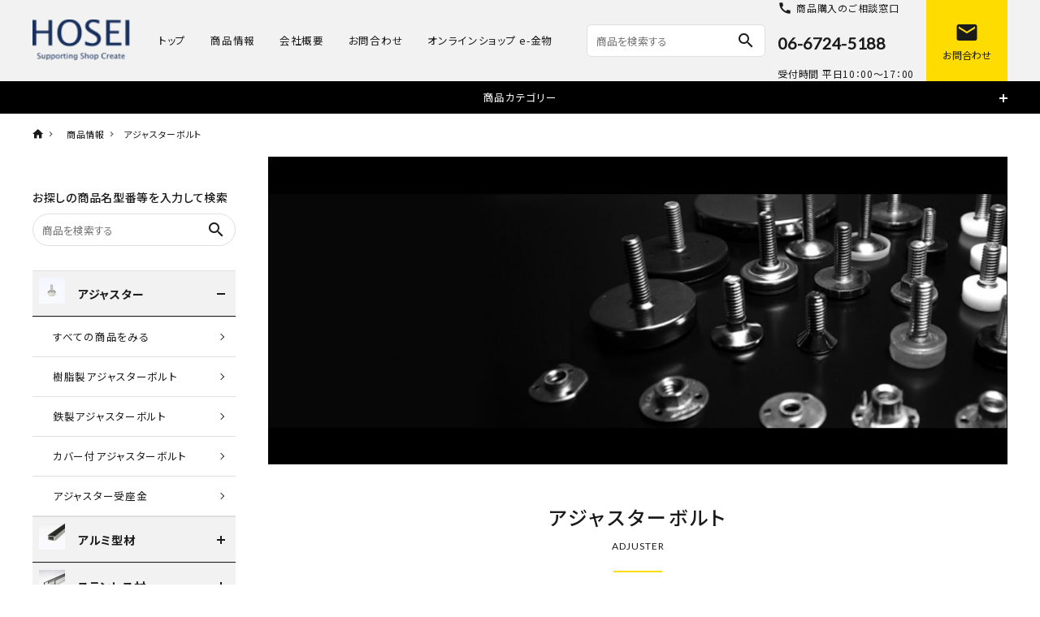

--- FILE ---
content_type: text/html; charset=UTF-8
request_url: https://kitweb.co.jp/products/adjuster/?cate=24
body_size: 25323
content:

<!DOCTYPE html>
<!--[if IE 7]>
<html class="ie ie7" lang="lang="ja"">
<![endif]-->
<!--[if IE 8]>
<html class="ie ie8" lang="lang="ja"">
<![endif]-->
<!--[if !(IE 7) | !(IE 8)  ]><!-->
<html lang="ja">
	<!--<![endif]-->
	<head>
		<meta charset="UTF-8" />
		<meta http-equiv="X-UA-Compatible" content="IE=edge,chrome=1" />
				<meta name="viewport" content="width=device-width, initial-scale=1.0,user-scalable=yes, maximum-scale=1.0, minimum-scale=1.0" />
										<meta name="Description" content="アジャスターボルトADJUSTER TDP 樹脂製アジャスターボルト白/黒/透明色があります TDS [&hellip;]" />
		<meta property="og:title" content="アジャスターボルト | 株式会社宝生" />
		<meta property="og:description" content="アジャスターボルトADJUSTER TDP 樹脂製アジャスターボルト白/黒/透明色があります TDS [&hellip;]" />
		<meta property="og:url" content="https://kitweb.co.jp/products/adjuster/" />
		<meta property="og:image" content="" />
		<meta property="og:author" content="kanamono_hp" />
		
				<meta property="og:site_name" content="株式会社宝生 | e-金物の公式ホームページです。 主に内装に使用される金物を各種豊富に取り揃えております。1本1個から購入が可能で、多くの商品が当日出荷対応　短納期を実現します。 欲しかった商品がここにあります。価格の問い合わせも受け付けております。" />
		<meta property="og:type" content="blog" />
		<meta property="og:locale" content="ja_JP" />

		<meta property="fb:admins" content="" />
		<meta property="fb:app_id" content="" />

		<link rel="preconnect" href="https://fonts.gstatic.com/" crossorigin="">
		<link rel="dns-prefetch" href="//fonts.googleapis.com">
		<link href="https://fonts.googleapis.com/icon?family=Material+Icons" rel="stylesheet">
		<script src="https://code.jquery.com/jquery-3.5.1.min.js" integrity="sha256-9/aliU8dGd2tb6OSsuzixeV4y/faTqgFtohetphbbj0=" crossorigin="anonymous"></script>
		<script src="https://code.jquery.com/jquery-migrate-3.3.1.min.js" integrity="sha256-APllMc0V4lf/Rb5Cz4idWUCYlBDG3b0EcN1Ushd3hpE=" crossorigin="anonymous"></script>

					<link rel="canonical" href="https://kitweb.xbiz.jp/test/products/adjuster/">
		
		<link rel="stylesheet" href="https://use.fontawesome.com/releases/v5.5.0/css/all.css" integrity="sha384-ã€€B4dIYHKNBt8Bc12p+WXckhzcICo0wtJAoU8YZTY5qE0Id1GSseTk6S+L3BlXeVIU" crossorigin="anonymous">
		<link href="https://kitweb.co.jp/wp-content/themes/corekara/style.css" rel="stylesheet" type="text/css" />
						<title>アジャスターボルト &#8211; 株式会社宝生</title>
<meta name='robots' content='max-image-preview:large' />
<link rel="alternate" type="application/rss+xml" title="株式会社宝生 &raquo; フィード" href="https://kitweb.co.jp/feed/" />
<link rel="alternate" type="application/rss+xml" title="株式会社宝生 &raquo; コメントフィード" href="https://kitweb.co.jp/comments/feed/" />
<link rel="alternate" title="oEmbed (JSON)" type="application/json+oembed" href="https://kitweb.co.jp/wp-json/oembed/1.0/embed?url=https%3A%2F%2Fkitweb.co.jp%2Fproducts%2Fadjuster%2F" />
<link rel="alternate" title="oEmbed (XML)" type="text/xml+oembed" href="https://kitweb.co.jp/wp-json/oembed/1.0/embed?url=https%3A%2F%2Fkitweb.co.jp%2Fproducts%2Fadjuster%2F&#038;format=xml" />
<style id='wp-img-auto-sizes-contain-inline-css' type='text/css'>
img:is([sizes=auto i],[sizes^="auto," i]){contain-intrinsic-size:3000px 1500px}
/*# sourceURL=wp-img-auto-sizes-contain-inline-css */
</style>
<style id='wp-emoji-styles-inline-css' type='text/css'>

	img.wp-smiley, img.emoji {
		display: inline !important;
		border: none !important;
		box-shadow: none !important;
		height: 1em !important;
		width: 1em !important;
		margin: 0 0.07em !important;
		vertical-align: -0.1em !important;
		background: none !important;
		padding: 0 !important;
	}
/*# sourceURL=wp-emoji-styles-inline-css */
</style>
<style id='wp-block-library-inline-css' type='text/css'>
:root{--wp-block-synced-color:#7a00df;--wp-block-synced-color--rgb:122,0,223;--wp-bound-block-color:var(--wp-block-synced-color);--wp-editor-canvas-background:#ddd;--wp-admin-theme-color:#007cba;--wp-admin-theme-color--rgb:0,124,186;--wp-admin-theme-color-darker-10:#006ba1;--wp-admin-theme-color-darker-10--rgb:0,107,160.5;--wp-admin-theme-color-darker-20:#005a87;--wp-admin-theme-color-darker-20--rgb:0,90,135;--wp-admin-border-width-focus:2px}@media (min-resolution:192dpi){:root{--wp-admin-border-width-focus:1.5px}}.wp-element-button{cursor:pointer}:root .has-very-light-gray-background-color{background-color:#eee}:root .has-very-dark-gray-background-color{background-color:#313131}:root .has-very-light-gray-color{color:#eee}:root .has-very-dark-gray-color{color:#313131}:root .has-vivid-green-cyan-to-vivid-cyan-blue-gradient-background{background:linear-gradient(135deg,#00d084,#0693e3)}:root .has-purple-crush-gradient-background{background:linear-gradient(135deg,#34e2e4,#4721fb 50%,#ab1dfe)}:root .has-hazy-dawn-gradient-background{background:linear-gradient(135deg,#faaca8,#dad0ec)}:root .has-subdued-olive-gradient-background{background:linear-gradient(135deg,#fafae1,#67a671)}:root .has-atomic-cream-gradient-background{background:linear-gradient(135deg,#fdd79a,#004a59)}:root .has-nightshade-gradient-background{background:linear-gradient(135deg,#330968,#31cdcf)}:root .has-midnight-gradient-background{background:linear-gradient(135deg,#020381,#2874fc)}:root{--wp--preset--font-size--normal:16px;--wp--preset--font-size--huge:42px}.has-regular-font-size{font-size:1em}.has-larger-font-size{font-size:2.625em}.has-normal-font-size{font-size:var(--wp--preset--font-size--normal)}.has-huge-font-size{font-size:var(--wp--preset--font-size--huge)}.has-text-align-center{text-align:center}.has-text-align-left{text-align:left}.has-text-align-right{text-align:right}.has-fit-text{white-space:nowrap!important}#end-resizable-editor-section{display:none}.aligncenter{clear:both}.items-justified-left{justify-content:flex-start}.items-justified-center{justify-content:center}.items-justified-right{justify-content:flex-end}.items-justified-space-between{justify-content:space-between}.screen-reader-text{border:0;clip-path:inset(50%);height:1px;margin:-1px;overflow:hidden;padding:0;position:absolute;width:1px;word-wrap:normal!important}.screen-reader-text:focus{background-color:#ddd;clip-path:none;color:#444;display:block;font-size:1em;height:auto;left:5px;line-height:normal;padding:15px 23px 14px;text-decoration:none;top:5px;width:auto;z-index:100000}html :where(.has-border-color){border-style:solid}html :where([style*=border-top-color]){border-top-style:solid}html :where([style*=border-right-color]){border-right-style:solid}html :where([style*=border-bottom-color]){border-bottom-style:solid}html :where([style*=border-left-color]){border-left-style:solid}html :where([style*=border-width]){border-style:solid}html :where([style*=border-top-width]){border-top-style:solid}html :where([style*=border-right-width]){border-right-style:solid}html :where([style*=border-bottom-width]){border-bottom-style:solid}html :where([style*=border-left-width]){border-left-style:solid}html :where(img[class*=wp-image-]){height:auto;max-width:100%}:where(figure){margin:0 0 1em}html :where(.is-position-sticky){--wp-admin--admin-bar--position-offset:var(--wp-admin--admin-bar--height,0px)}@media screen and (max-width:600px){html :where(.is-position-sticky){--wp-admin--admin-bar--position-offset:0px}}

/*# sourceURL=wp-block-library-inline-css */
</style><style id='global-styles-inline-css' type='text/css'>
:root{--wp--preset--aspect-ratio--square: 1;--wp--preset--aspect-ratio--4-3: 4/3;--wp--preset--aspect-ratio--3-4: 3/4;--wp--preset--aspect-ratio--3-2: 3/2;--wp--preset--aspect-ratio--2-3: 2/3;--wp--preset--aspect-ratio--16-9: 16/9;--wp--preset--aspect-ratio--9-16: 9/16;--wp--preset--color--black: #000000;--wp--preset--color--cyan-bluish-gray: #abb8c3;--wp--preset--color--white: #ffffff;--wp--preset--color--pale-pink: #f78da7;--wp--preset--color--vivid-red: #cf2e2e;--wp--preset--color--luminous-vivid-orange: #ff6900;--wp--preset--color--luminous-vivid-amber: #fcb900;--wp--preset--color--light-green-cyan: #7bdcb5;--wp--preset--color--vivid-green-cyan: #00d084;--wp--preset--color--pale-cyan-blue: #8ed1fc;--wp--preset--color--vivid-cyan-blue: #0693e3;--wp--preset--color--vivid-purple: #9b51e0;--wp--preset--gradient--vivid-cyan-blue-to-vivid-purple: linear-gradient(135deg,rgb(6,147,227) 0%,rgb(155,81,224) 100%);--wp--preset--gradient--light-green-cyan-to-vivid-green-cyan: linear-gradient(135deg,rgb(122,220,180) 0%,rgb(0,208,130) 100%);--wp--preset--gradient--luminous-vivid-amber-to-luminous-vivid-orange: linear-gradient(135deg,rgb(252,185,0) 0%,rgb(255,105,0) 100%);--wp--preset--gradient--luminous-vivid-orange-to-vivid-red: linear-gradient(135deg,rgb(255,105,0) 0%,rgb(207,46,46) 100%);--wp--preset--gradient--very-light-gray-to-cyan-bluish-gray: linear-gradient(135deg,rgb(238,238,238) 0%,rgb(169,184,195) 100%);--wp--preset--gradient--cool-to-warm-spectrum: linear-gradient(135deg,rgb(74,234,220) 0%,rgb(151,120,209) 20%,rgb(207,42,186) 40%,rgb(238,44,130) 60%,rgb(251,105,98) 80%,rgb(254,248,76) 100%);--wp--preset--gradient--blush-light-purple: linear-gradient(135deg,rgb(255,206,236) 0%,rgb(152,150,240) 100%);--wp--preset--gradient--blush-bordeaux: linear-gradient(135deg,rgb(254,205,165) 0%,rgb(254,45,45) 50%,rgb(107,0,62) 100%);--wp--preset--gradient--luminous-dusk: linear-gradient(135deg,rgb(255,203,112) 0%,rgb(199,81,192) 50%,rgb(65,88,208) 100%);--wp--preset--gradient--pale-ocean: linear-gradient(135deg,rgb(255,245,203) 0%,rgb(182,227,212) 50%,rgb(51,167,181) 100%);--wp--preset--gradient--electric-grass: linear-gradient(135deg,rgb(202,248,128) 0%,rgb(113,206,126) 100%);--wp--preset--gradient--midnight: linear-gradient(135deg,rgb(2,3,129) 0%,rgb(40,116,252) 100%);--wp--preset--font-size--small: 13px;--wp--preset--font-size--medium: 20px;--wp--preset--font-size--large: 36px;--wp--preset--font-size--x-large: 42px;--wp--preset--spacing--20: 0.44rem;--wp--preset--spacing--30: 0.67rem;--wp--preset--spacing--40: 1rem;--wp--preset--spacing--50: 1.5rem;--wp--preset--spacing--60: 2.25rem;--wp--preset--spacing--70: 3.38rem;--wp--preset--spacing--80: 5.06rem;--wp--preset--shadow--natural: 6px 6px 9px rgba(0, 0, 0, 0.2);--wp--preset--shadow--deep: 12px 12px 50px rgba(0, 0, 0, 0.4);--wp--preset--shadow--sharp: 6px 6px 0px rgba(0, 0, 0, 0.2);--wp--preset--shadow--outlined: 6px 6px 0px -3px rgb(255, 255, 255), 6px 6px rgb(0, 0, 0);--wp--preset--shadow--crisp: 6px 6px 0px rgb(0, 0, 0);}:where(.is-layout-flex){gap: 0.5em;}:where(.is-layout-grid){gap: 0.5em;}body .is-layout-flex{display: flex;}.is-layout-flex{flex-wrap: wrap;align-items: center;}.is-layout-flex > :is(*, div){margin: 0;}body .is-layout-grid{display: grid;}.is-layout-grid > :is(*, div){margin: 0;}:where(.wp-block-columns.is-layout-flex){gap: 2em;}:where(.wp-block-columns.is-layout-grid){gap: 2em;}:where(.wp-block-post-template.is-layout-flex){gap: 1.25em;}:where(.wp-block-post-template.is-layout-grid){gap: 1.25em;}.has-black-color{color: var(--wp--preset--color--black) !important;}.has-cyan-bluish-gray-color{color: var(--wp--preset--color--cyan-bluish-gray) !important;}.has-white-color{color: var(--wp--preset--color--white) !important;}.has-pale-pink-color{color: var(--wp--preset--color--pale-pink) !important;}.has-vivid-red-color{color: var(--wp--preset--color--vivid-red) !important;}.has-luminous-vivid-orange-color{color: var(--wp--preset--color--luminous-vivid-orange) !important;}.has-luminous-vivid-amber-color{color: var(--wp--preset--color--luminous-vivid-amber) !important;}.has-light-green-cyan-color{color: var(--wp--preset--color--light-green-cyan) !important;}.has-vivid-green-cyan-color{color: var(--wp--preset--color--vivid-green-cyan) !important;}.has-pale-cyan-blue-color{color: var(--wp--preset--color--pale-cyan-blue) !important;}.has-vivid-cyan-blue-color{color: var(--wp--preset--color--vivid-cyan-blue) !important;}.has-vivid-purple-color{color: var(--wp--preset--color--vivid-purple) !important;}.has-black-background-color{background-color: var(--wp--preset--color--black) !important;}.has-cyan-bluish-gray-background-color{background-color: var(--wp--preset--color--cyan-bluish-gray) !important;}.has-white-background-color{background-color: var(--wp--preset--color--white) !important;}.has-pale-pink-background-color{background-color: var(--wp--preset--color--pale-pink) !important;}.has-vivid-red-background-color{background-color: var(--wp--preset--color--vivid-red) !important;}.has-luminous-vivid-orange-background-color{background-color: var(--wp--preset--color--luminous-vivid-orange) !important;}.has-luminous-vivid-amber-background-color{background-color: var(--wp--preset--color--luminous-vivid-amber) !important;}.has-light-green-cyan-background-color{background-color: var(--wp--preset--color--light-green-cyan) !important;}.has-vivid-green-cyan-background-color{background-color: var(--wp--preset--color--vivid-green-cyan) !important;}.has-pale-cyan-blue-background-color{background-color: var(--wp--preset--color--pale-cyan-blue) !important;}.has-vivid-cyan-blue-background-color{background-color: var(--wp--preset--color--vivid-cyan-blue) !important;}.has-vivid-purple-background-color{background-color: var(--wp--preset--color--vivid-purple) !important;}.has-black-border-color{border-color: var(--wp--preset--color--black) !important;}.has-cyan-bluish-gray-border-color{border-color: var(--wp--preset--color--cyan-bluish-gray) !important;}.has-white-border-color{border-color: var(--wp--preset--color--white) !important;}.has-pale-pink-border-color{border-color: var(--wp--preset--color--pale-pink) !important;}.has-vivid-red-border-color{border-color: var(--wp--preset--color--vivid-red) !important;}.has-luminous-vivid-orange-border-color{border-color: var(--wp--preset--color--luminous-vivid-orange) !important;}.has-luminous-vivid-amber-border-color{border-color: var(--wp--preset--color--luminous-vivid-amber) !important;}.has-light-green-cyan-border-color{border-color: var(--wp--preset--color--light-green-cyan) !important;}.has-vivid-green-cyan-border-color{border-color: var(--wp--preset--color--vivid-green-cyan) !important;}.has-pale-cyan-blue-border-color{border-color: var(--wp--preset--color--pale-cyan-blue) !important;}.has-vivid-cyan-blue-border-color{border-color: var(--wp--preset--color--vivid-cyan-blue) !important;}.has-vivid-purple-border-color{border-color: var(--wp--preset--color--vivid-purple) !important;}.has-vivid-cyan-blue-to-vivid-purple-gradient-background{background: var(--wp--preset--gradient--vivid-cyan-blue-to-vivid-purple) !important;}.has-light-green-cyan-to-vivid-green-cyan-gradient-background{background: var(--wp--preset--gradient--light-green-cyan-to-vivid-green-cyan) !important;}.has-luminous-vivid-amber-to-luminous-vivid-orange-gradient-background{background: var(--wp--preset--gradient--luminous-vivid-amber-to-luminous-vivid-orange) !important;}.has-luminous-vivid-orange-to-vivid-red-gradient-background{background: var(--wp--preset--gradient--luminous-vivid-orange-to-vivid-red) !important;}.has-very-light-gray-to-cyan-bluish-gray-gradient-background{background: var(--wp--preset--gradient--very-light-gray-to-cyan-bluish-gray) !important;}.has-cool-to-warm-spectrum-gradient-background{background: var(--wp--preset--gradient--cool-to-warm-spectrum) !important;}.has-blush-light-purple-gradient-background{background: var(--wp--preset--gradient--blush-light-purple) !important;}.has-blush-bordeaux-gradient-background{background: var(--wp--preset--gradient--blush-bordeaux) !important;}.has-luminous-dusk-gradient-background{background: var(--wp--preset--gradient--luminous-dusk) !important;}.has-pale-ocean-gradient-background{background: var(--wp--preset--gradient--pale-ocean) !important;}.has-electric-grass-gradient-background{background: var(--wp--preset--gradient--electric-grass) !important;}.has-midnight-gradient-background{background: var(--wp--preset--gradient--midnight) !important;}.has-small-font-size{font-size: var(--wp--preset--font-size--small) !important;}.has-medium-font-size{font-size: var(--wp--preset--font-size--medium) !important;}.has-large-font-size{font-size: var(--wp--preset--font-size--large) !important;}.has-x-large-font-size{font-size: var(--wp--preset--font-size--x-large) !important;}
/*# sourceURL=global-styles-inline-css */
</style>

<style id='classic-theme-styles-inline-css' type='text/css'>
/*! This file is auto-generated */
.wp-block-button__link{color:#fff;background-color:#32373c;border-radius:9999px;box-shadow:none;text-decoration:none;padding:calc(.667em + 2px) calc(1.333em + 2px);font-size:1.125em}.wp-block-file__button{background:#32373c;color:#fff;text-decoration:none}
/*# sourceURL=/wp-includes/css/classic-themes.min.css */
</style>
<link rel='stylesheet' id='contact-form-7-css' href='https://kitweb.co.jp/wp-content/plugins/contact-form-7/includes/css/styles.css?ver=5.7.7' type='text/css' media='all' />
<link rel='stylesheet' id='cf7msm_styles-css' href='https://kitweb.co.jp/wp-content/plugins/contact-form-7-multi-step-module/resources/cf7msm.css?ver=4.3' type='text/css' media='all' />
<link rel='stylesheet' id='common2-css' href='https://kitweb.co.jp/wp-content/themes/corekara/style.css' type='text/css' media='all' />
<link rel='stylesheet' id='base-css' href='https://kitweb.co.jp/wp-content/themes/corekara/edit_sp/style.css' type='text/css' media='all' />
<link rel='stylesheet' id='grid-css' href='https://kitweb.co.jp/wp-content/themes/corekara/library/grid.css' type='text/css' media='all' />
<link rel='stylesheet' id='editstyle-css' href='https://kitweb.co.jp/wp-content/themes/corekara/edit_responsive/edit_style.css' type='text/css' media='all' />
<script type="text/javascript" src="https://kitweb.co.jp/wp-includes/js/jquery/jquery.min.js?ver=3.7.1" id="jquery-core-js"></script>
<script type="text/javascript" src="https://kitweb.co.jp/wp-includes/js/jquery/jquery-migrate.min.js?ver=3.4.1" id="jquery-migrate-js"></script>
<link rel="https://api.w.org/" href="https://kitweb.co.jp/wp-json/" /><link rel="alternate" title="JSON" type="application/json" href="https://kitweb.co.jp/wp-json/wp/v2/pages/458" /><link rel="canonical" href="https://kitweb.co.jp/products/adjuster/" />
<link rel='shortlink' href='https://kitweb.co.jp/?p=458' />
<link rel="icon" href="https://kitweb.co.jp/wp-content/uploads/2023/06/cropped-favicon-32x32.png" sizes="32x32" />
<link rel="icon" href="https://kitweb.co.jp/wp-content/uploads/2023/06/cropped-favicon-192x192.png" sizes="192x192" />
<link rel="apple-touch-icon" href="https://kitweb.co.jp/wp-content/uploads/2023/06/cropped-favicon-180x180.png" />
<meta name="msapplication-TileImage" content="https://kitweb.co.jp/wp-content/uploads/2023/06/cropped-favicon-270x270.png" />
		<meta name="google-site-verification" content="87VvPLLgG4T3WPdtOMaftGTWYgmFcSQ0MUunRNxK7WE" />
		<!-- Global site tag (gtag.js) - Google Ads: 1068786263 -->
		<script async src="https://www.googletagmanager.com/gtag/js?id=AW-1068786263"></script>
		<script>
		window.dataLayer = window.dataLayer || [];
		function gtag(){dataLayer.push(arguments);}
		gtag('set', 'linker', { 'domains': ['kitweb.co.jp', 'e-kanamono.biz', 'makeshop.jp'], 'decorate_forms': true });
		gtag('js', new Date());
		gtag('config', 'AW-1068786263');
		gtag('config', 'UA-27660501-1');
		</script>
		<!-- Global site tag (gtag.js) - Google Analytics -->
		<script async src="https://www.googletagmanager.com/gtag/js?id=G-SFMYNG6NKS"></script>
		<script>
		window.dataLayer = window.dataLayer || [];
		function gtag(){dataLayer.push(arguments);}
		gtag('js', new Date());
		gtag('config', 'G-SFMYNG6NKS');
		</script>
	</head>


	
	<body class="wp-singular page-template page-template-categorypage page-template-categorypage-php page page-id-458 page-child parent-pageid-886 wp-theme-corekara column--2">
		<!-- ヘッダー -->
<link href="https://fonts.googleapis.com/icon?family=Material+Icons+Outlined" rel="stylesheet">
<link href="https://fonts.googleapis.com/icon?family=Material+Icons+Round" rel="stylesheet">
<link href="https://fonts.googleapis.com/icon?family=Material+Icons+Sharp" rel="stylesheet">
<link href="https://fonts.googleapis.com/icon?family=Material+Icons+Two+Tone" rel="stylesheet">

<header id="hdr" class="hdr--typeD">
  <div class="mainVisual pcOnly topOnly">
    <div class="mainVisual__inner">
      <picture>
        <source srcset="https://kitweb.co.jp/wp-content/uploads/2023/06/main_sp.jpg" media="(max-width: 750px)">
        <img src="https://kitweb.co.jp/wp/wp-content/uploads/2023/04/pc_main.jpg" alt="私たちは-Shop Create-をサポートします">
      </picture>
    </div>
  </div>
  <div class="hdrFixed">
    <div class="hdrMiddle hdrMiddle--logoLeft">
      <div class="hdrInner">
        <div class="hdrMiddle__left spOnly">
        </div>
        <h1 id="hdrLogo" class="hdrMiddle__left">
          <a href="https://kitweb.co.jp/">
            <picture>
              <source srcset="https://kitweb.co.jp/wp-content/uploads/2023/01/hd_logo_sp.png" width="100" height="27" media="(max-width: 750px)">
              <img src="https://kitweb.co.jp/wp-content/uploads/2023/01/hd_logo_pc.png" alt="e・kanamono" width="120" height="25">
            </picture>
          </a>
        </h1>
        <div class="hdrMiddle__center pcOnly">
          <nav class="gNav gNav--typeA">
            <ul>
              <li><a href="https://kitweb.co.jp/">トップ</a></li>
              <li><a href="https://kitweb.co.jp/products/">商品情報</a></li>
              <li><a href="https://kitweb.co.jp/company/">会社概要</a></li>
              <li><a href="https://kitweb.co.jp/contact/">お問合わせ</a></li>
              <li><a href="https://www.e-kanamono.biz/">オンラインショップ e-金物</a></li>
            </ul>
          </nav>
        </div>
        <div class="hdrMiddle__right hdrMiddle__right--2">
          <div class="pcOnly hmR_inner">
            <form class="searchForm searchFormA" action="https://www.e-kanamono.biz/view/search" method="get" accept-charset="EUC-JP">
              <div class="searchForm__inner">
                <input type="text" value="" placeholder="商品を検索する" class="search-keyword" name="search_keyword">
                <button type="submit" class="searchForm__submit search-url"><i class="gNav__listIcon material-icons">search</i></button>
              </div>
            </form>
            <!--<form action="https://kitweb.co.jp/" method="get" class="searchForm searchFormA">
  <div class="searchForm__inner">
    <input type="text" name="s" value="" placeholder="商品を検索する" id="s" class="search-keyword">
    <button type="submit" id="s" class="searchForm__submit"><i class="gNav__listIcon material-icons">search</i></button>
  </div>
</form>
            <form action="URLが入ります" class="searchForm searchFormA" role="search" method="get">
              <div class="searchForm__inner">
                <input type="text" value="" name="s" id="s" placeholder="商品を検索する">
                <button type="submit" class="searchForm__submit"><i class="gNav__listIcon material-icons">search</i></button>
              </div>
            </form>-->
            <div class="telAndTime">
              <div><i class="material-icons">call</i><small>商品購入のご相談窓口</small></div>
              <div><strong><a href="tel:0120659518">06-6724-5188</a></strong></div>
              <div><small>受付時間 平日10：00～17：00 </small></div>
            </div>
          </div>
          <nav class="iconNav">
            <ul>
              <li class="spOnly">
                <div class="menuToggle">
                  <i class="material-icons">menu</i>
                </div>
              </li>
              <li>
                <a href="https://kitweb.co.jp/contact/">
                  <i class="material-icons">mail</i>
                  <small>お問合わせ</small>
                </a>
              </li>
            </ul>
          </nav>
        </div>
      </div>
    </div>
    <div class="hdrBottom spOnly">
      <div class="hdrInner">
        <div class="telAndTime">
          <div><i class="material-icons">call</i><small>商品購入のご相談窓口</small><br><small>受付時間 平日10：00～17：00 </small></div>
          <div><strong><a href="tel:0120659518">06-6724-5188</a></strong></div>
        </div>
      </div>
    </div>
    <div class="hdrBottom unnderOnly">
      <nav class="hdrCatMenu hdrCatMenu1row">
        <div class="hdrCatMenu__col">
          <a href="" class="hdrCatMenu--toggle">商品カテゴリー</a>
          <ul class="hdrCatMenu_category">
            <div class="row">
              <div class="col-pc-2 col-sp-6">
                <ul class="cateLinkArea">
                  <li><a href="/products/aluminium/?cate=1" data-cate="1">・アルミ型材</a></li>
                  <li><a href="/products/sus/?cate=3" data-cate="3">・ステンレス材</a></li>
                  <li><a href="/products/brass/?cate=4" data-cate="4">・真鍮材</a></li>
                  <li><a href="/products/pipebracket/?cate=5" data-cate="5">・パイプキャップ</a></li>
                  <li><a href="/products/table/?cate=6" data-cate="6">・テーブル脚</a></li>
                </ul>
              </div>
              <div class="col-pc-2 col-sp-6">
                <ul class="cateLinkArea">
                  <li><a href="https://www.e-kanamono.biz/view/category/RYL1?cate=7" data-cate="7">・ロイヤル製品</a></li>
                  <li><a href="/products/pipebracket/?cate=8" data-cate="8">・パイプブラケット</a></li>
                  <li><a href="/products/ashikake/?cate=9" data-cate="9">・足掛金物</a></li>
                  <li><a href="/products/guidepole/?cate=101" data-cate="101">・フロアガイドポール</a></li>
                  <li><a href="/products/ornament/?cate=11" data-cate="11">・化粧ビス/ナット</a></li>
                </ul>
              </div>
              <div class="col-pc-2 col-sp-6">
                <ul class="cateLinkArea">
                  <li><a href="/products/screenpole/?cate=12" data-cate="12">・ブースバー</a></li>
                  <li><a href="/products/louver/?cate=13" data-cate="13">・天井ルーバー</a></li>
                  <li><a href="/products/wire/" data-cate="14">・ステンレスワイヤー</a></li>
                  <li><a href="/products/picturerail/?cate=15" data-cate="15">・ピクチャーレール</a></li>
                  <li><a href="/products/ceilingbar/?cate=16" data-cate="16">・シーリングバー</a></li>
                </ul>
              </div>
              <div class="col-pc-2 col-sp-6">
                <ul class="cateLinkArea">
                  <li><a href="/products/ceilingbar/?cate=17" data-cate="17">・天井吊り棒</a></li>
                  <li><a href="/products/unitpipe/?cate=18" data-cate="18">・ユニットパイプ</a></li>
                  <li><a href="https://www.e-kanamono.biz/view/category/ct1758?cate=19" data-cate="19">・メタカラー建材</a></li>
                  <li><a href="/products/pcover/?cate=20" data-cate="20">・ビニール保護材</a></li>
                  <li><a href="/products/tanahasira/?cate=21" data-cate="21">・棚柱/棚受</a></li>
                </ul>
              </div>
              <div class="col-pc-2 col-sp-6">
                <ul class="cateLinkArea">
                  <li><a href="/products/net/?cate=22" data-cate="22">・ネットディスプレイ</a></li>
                  <li><a href="/products/wallhook/?cate=23" data-cate="23">・壁掛けフック</a></li>
                  <li><a href="/products/adjuster/?cate=24" data-cate="24">・アジャスター</a></li>
                  <li><a href="/products/slidelock/?cate=25" data-cate="25">・スライドロック</a></li>
                  <li><a href="/products/caster/?cate=26" data-cate="26">・キャスター</a></li>
                </ul>
              </div>
              <div class="col-pc-2 col-sp-6">
                <ul class="cateLinkArea">
                  <li><a href="/products/korobi/?cate=27" data-cate="27">・コロビ止</a></li>
                  <li><a href="https://www.e-kanamono.biz/view/category/ct1775?cate=28" data-cate="28">・グラスジョイナー</a></li>
                  <li><a href="/products/wallpanel/?cate=29" data-cate="29">・ウォールパネル</a></li>
                </ul>
              </div>
            </div>
          </ul>
        </div>
      </nav>
    </div>
  </div>
  <div class="mainVisual spOnly topOnly">
    <div class="mainVisual__inner">
      <picture>
        <source srcset="https://kitweb.co.jp/wp-content/uploads/2023/06/main_sp.jpg" media="(max-width: 750px)">
        <img src="https://kitweb.co.jp/wp/wp-content/uploads/2023/04/pc_main.jpg" alt="私たちは-Shop Create-をサポートします">
      </picture>
    </div>
  </div>
</header>

<aside id="drawer">
  <div class="drawer__search">
    <form class="searchForm searchFormB" action="https://www.e-kanamono.biz/view/search" method="get" accept-charset="EUC-JP">
      <div class="searchForm__inner">
        <input type="text" value="" placeholder="商品を検索する" class="search-keyword" name="search_keyword">
        <button type="submit" class="searchForm__submit search-url"><i class="gNav__listIcon material-icons">search</i></button>
      </div>
    </form>
    <!--<form action="https://kitweb.co.jp/" method="get" class="searchForm searchFormA">
  <div class="searchForm__inner">
    <input type="text" name="s" value="" placeholder="商品を検索する" id="s" class="search-keyword">
    <button type="submit" id="s" class="searchForm__submit"><i class="gNav__listIcon material-icons">search</i></button>
  </div>
</form>
    <form action="URLが入ります" class="searchForm searchFormB" role="search" method="get">
      <div class="searchForm__inner">
        <input type="text" value="" name="s" id="s" placeholder="商品を検索する">
        <button type="submit" class="searchForm__submit"><i class="gNav__listIcon material-icons">search</i></button>
      </div>
    </form>-->
  </div>
  <ul class="drawer__nav">
	  <li><a href="https://kitweb.co.jp/">トップ</a></li>
	  <li><a href="https://kitweb.co.jp/products/">商品情報</a></li>
	  <li><a href="https://kitweb.co.jp/company/">会社概要</a></li>
	  <li><a href="https://www.e-kanamono.biz/">オンラインショップ e-金物</a></li>
	  <li><a href="https://kitweb.co.jp/contact/">お問い合わせ</a></li>
  </ul>

  <a href="" class="menuClose drawer__close">メニューを閉じる<i class="material-icons">close</i></a>
</aside>
<div id="overlay" class="menuClose"><i class="material-icons">close</i></div>
<!-- //ヘッダー -->

<div id="bread_crumb" class="container dnone">
  <ul>
    <li>
      <a href="https://kitweb.co.jp">
        <img src="https://kitweb.co.jp/wp-content/uploads/2022/11/home.png" alt="home">
        <!--<i class="material-icons-outlined">home</i>-->
      </a>
    </li>
    <li><a href="https://kitweb.co.jp/products/">商品情報</a></li>
    <li>
      <span>カテゴリー一覧</span>
    </li>
  </ul>
</div>

<div id="bread_crumb" class="container"><ul><li><a href="https://kitweb.co.jp"><span>ホーム</span></a></li><li><a href="https://kitweb.co.jp/products/"><span>商品情報</span></a></li><li><span>アジャスターボルト</span></li></ul></div>

<!--<section class="MVsec">
  <div class="container">
    <picture>
      <source srcset="https://kitweb.co.jp/wp-content/uploads/2022/11/main_sp.jpg" media="(max-width: 750px)">
      <img src="https://kitweb.co.jp/wp-content/uploads/2022/11/main_pc.jpg" alt="私たちは-Shop Create-をサポートします">
    </picture>
  </div>
</section>-->

<div id="container" class="clearfix">
	<main id="main">
		<section class="MVsec">
  <div class="container">
    <picture>
      <source srcset="https://kitweb.co.jp/wp-content/uploads/2022/12/adjuster.jpg" media="(max-width: 750px)">
      <img decoding="async" src="https://kitweb.co.jp/wp-content/uploads/2022/12/adjuster.jpg" alt="アジャスターボルト">
    </picture>
  </div>
</section>
<section class="cateSec1">
  <div class="container">
    <h2 class="h2B h2B_c">アジャスターボルト<small>ADJUSTER</small></h2>
    <div class="cate__hotword">
    </div>
    <ul class="articleList articleList--typeD row">
      <li class="col-sp-6 col-pc-6">
        <a href="https://www.e-kanamono.biz/view/category/ct589" class="articleList__wrap">
          <img decoding="async" class="articleList__img" src="https://kitweb.co.jp/wp-content/uploads/2022/12/TDP-1.jpg" border="0" alt="TDP">
          <span class="articleList__text">
            <h3 class="articleList__title">TDP</h3>
            <p class="articleList__content">樹脂製アジャスターボルト<br>白/黒/透明色があります</p>
          </span>
        </a>
      </li>
      <li class="col-sp-6 col-pc-6">
        <a href="https://www.e-kanamono.biz/view/category/ct590" class="articleList__wrap">
          <img decoding="async" class="articleList__img" src="https://kitweb.co.jp/wp-content/uploads/2022/12/TDS-1.jpg" border="0" alt="TDS">
          <span class="articleList__text">
            <h3 class="articleList__title">TDS</h3>
            <p class="articleList__content">鉄製アジャスターボルト<br>スチール製クロームメッキ仕上</p>
          </span>
        </a>
      </li>
      <li class="col-sp-6 col-pc-6">
        <a href="https://www.e-kanamono.biz/view/category/ct591" class="articleList__wrap">
          <img decoding="async" class="articleList__img" src="https://kitweb.co.jp/wp-content/uploads/2022/12/TDC-1.jpg" border="0" alt="TDC">
          <span class="articleList__text">
            <h3 class="articleList__title">TDC</h3>
            <p class="articleList__content">カバー付アジャスターボルト<br>ステンレス/クロームカバー付など</p>
          </span>
        </a>
      </li>
      <li class="col-sp-6 col-pc-6">
        <a href="https://www.e-kanamono.biz/view/category/ct592" class="articleList__wrap">
          <img decoding="async" class="articleList__img" src="https://kitweb.co.jp/wp-content/uploads/2022/12/TBD.jpg" border="0" alt="TBD">
          <span class="articleList__text">
            <h3 class="articleList__title">TBD</h3>
            <p class="articleList__content">アジャスター座金<br>アジャスター用の受座金など</p>
          </span>
        </a>
      </li>
    </ul>
  </div>
</section>
	</main>
	<!-- サイド -->
<!-- サイド -->
<aside id="side">

  <div class="side__search">
    <h3 class="sideTitle">お探しの商品名型番等を入力して検索</h3>
    <form class="searchForm searchFormB" action="https://www.e-kanamono.biz/view/search" method="get" accept-charset="EUC-JP">
      <div class="searchForm__inner">
        <input type="text" value="" placeholder="商品を検索する" class="search-keyword" name="search_keyword">
        <button type="submit" class="searchForm__submit search-url"><i class="gNav__listIcon material-icons">search</i></button>
      </div>
    </form>
  <!--<div class="side__hotword">
      <h3 class="sideTitle">人気のキーワード</h3>
      <ul data-keywd="hotkey">
        <li><a href="https://www.e-kanamono.biz/view/search?search_keyword=">キーワード</a></li>
        <li><a href="https://www.e-kanamono.biz/view/search?search_keyword=">キーワード</a></li>
        <li><a href="https://www.e-kanamono.biz/view/search?search_keyword=">キーワード</a></li>
        <li><a href="https://www.e-kanamono.biz/view/search?search_keyword=">キーワード</a></li>
        <li><a href="https://www.e-kanamono.biz/view/search?search_keyword=">キーワード</a></li>
        <li><a href="https://www.e-kanamono.biz/view/search?search_keyword=">キーワード</a></li>
        <li><a href="https://www.e-kanamono.biz/view/search?search_keyword=">キーワード</a></li>
        <li><a href="https://www.e-kanamono.biz/view/search?search_keyword=">キーワード</a></li>
      </ul>
    </div>-->
  </div>
    <nav class="side__cateNav">
    <ul>
      <li class="hasChildren--click">
        <a href="" class="icon_cate" data-cate="1">
          <span class="icon__img"><img src="https://gigaplus.makeshop.jp/ne000050/corekara/aaa.png" alt="アルミ型材"></span>
          <span class="icon__text">アルミ型材</span>
        </a>
        <ul style="display: none;">
          <li><a href="/products/aluminium/">すべての商品をみる</a></li>
          <li><a href="/products/aluminium/aca/">アルミアングル</a></li>
          <li><a href="/products/aluminium/acl/">アルミ不等辺アングル</a></li>
          <li><a href="/products/aluminium/aca-tz/">アルミ変形アングル</a></li>
          <li><a href="/products/aluminium/act/">アルミチャンネル</a></li>
          <li><a href="/products/aluminium/acs/">アルミ片長チャンネル</a></li>
          <li><a href="/products/aluminium/ack/">アルミ角パイプ</a></li>
          <li><a href="/products/aluminium/acm/">アルミ丸パイプ</a></li>
          <li><a href="/products/aluminium/acp/">アルミ間仕切り用ポール</a></li>
          <li><a href="/products/aluminium/acf/">アルミフラットバー</a></li>
          <li><a href="/products/aluminium/acr/">アルミレール</a></li>
          <li><a href="/products/aluminium/ach/">アルミハカマ</a></li>
          <li><a href="/products/aluminium/acj/">アルミジョイナー</a></li>
          <li><a href="/products/aluminium/acb/">アルミテーブルエッジ</a></li>
          <li><a href="/products/aluminium/acd/">アルミ看板ボーダー</a></li>
          <li><a href="/products/aluminium/acc/">アルミ台巻</a></li>
          <li><a href="/products/aluminium/ace/">アルミ見切材</a></li>
        </ul>
      </li>
      <li class="hasChildren--click">
        <a href="" class="icon_cate"  data-cate="3">
          <span class="icon__img"><img src="https://gigaplus.makeshop.jp/ne000050/corekara/bbb.png" alt="ステンレス材"></span>
          <span class="icon__text">ステンレス材</span>
        </a>
        <ul style="display: none;">
          <li><a href="/products/sus/">すべての商品をみる</a></li>
          <li><a href="/products/sus/sct/">ステンレスチャンネル</a></li>
          <li><a href="/products/sus/scs/">ステンレス片長チャンネル</a></li>
          <li><a href="/products/sus/sca/">ステンレスアングル</a></li>
          <li><a href="/products/sus/scl/">ステンレス不等辺アングル</a></li>
          <li><a href="/products/sus/scf/">ステンレスフラットバー</a></li>
          <li><a href="/products/sus/sck/">ステンレス角パイプ</a></li>
          <li><a href="/products/sus/scm/ ">ステンレス丸パイプ/丸棒</a></li>
          <li><a href="/products/sus/sce/">ステンレス見切材</a></li>
          <li><a href="/products/sus/scr/">ステンレスレール</a></li>
          <li><a href="/products/sus/sch/">ステンレスハカマ</a></li>
        </ul>
      </li>
      <li class="hasChildren--click">
        <a href="" class="icon_cate"  data-cate="4">
          <span class="icon__img"><img src="https://gigaplus.makeshop.jp/ne000050/corekara/ccc.png" alt="真鍮材"></span>
          <span class="icon__text">真鍮材</span>
        </a>
        <ul style="display: none;">
          <li><a href="/products/brass/">すべての商品をみる</a></li>
          <li><a href="/products/brass/bct/">真鍮チャンネル</a></li>
          <li><a href="/products/brass/bcs/">真鍮片長チャンネル</a></li>
          <li><a href="/products/brass/bca/">真鍮アングル</a></li>
          <li><a href="/products/brass/bcl/">真鍮不等辺アングル</a></li>
          <li><a href="/products/brass/bcf/">真鍮フラットバー 平角棒</a></li>
        </ul>
      </li>
      <li class="hasChildren--click">
        <a href="" class="icon_cate"  data-cate="5">
          <span class="icon__img"><img src="https://gigaplus.makeshop.jp/ne000050/corekara/ddd.png" alt="パイプキャップ"></span>
          <span class="icon__text">パイプキャップ</span>
        </a>
        <ul style="display: none;">
          <li><a href="/products/pipecap/">すべての商品をみる</a></li>
          <li><a href="https://www.e-kanamono.biz/view/category/ct1786">丸パイプ用</a></li>
          <li><a href="https://www.e-kanamono.biz/view/category/ct1787">角パイプ用</a></li>
          <li><a href="https://www.e-kanamono.biz/view/category/ct1788">平角パイプ用</a></li>
        </ul>
      </li>
      <li class="hasChildren--click">
        <a href="" class="icon_cate"  data-cate="6">
          <span class="icon__img"><img src="https://gigaplus.makeshop.jp/ne000050/corekara/eee.png" alt="テーブル脚"></span>
          <span class="icon__text">テーブル脚</span>
        </a>
        <ul style="display: none;">
          <li><a href="/products/table/">すべての商品をみる</a></li>
          <li><a href="https://www.e-kanamono.biz/view/category/ct330">DSP ポール脚システム</a></li>
          <li><a href="https://www.e-kanamono.biz/view/category/ct335">テーブル脚（4本脚タイプ）</a></li>
          <li><a href="https://www.e-kanamono.biz/view/category/ct339">テーブル脚（猫脚）</a></li>
          <li><a href="https://www.e-kanamono.biz/view/category/ct351">アルミ鋳物脚</a></li>
          <li><a href="https://www.e-kanamono.biz/view/category/ct356">会議テーブル用脚</a></li>
          <li><a href="https://www.e-kanamono.biz/view/category/ct358">DSS 昇降式ポール脚</a></li>
          <li><a href="https://www.e-kanamono.biz/view/category/ct1077">丸ベース脚</a></li>
          <li><a href="https://www.e-kanamono.biz/view/category/ct1235">楕円ベース脚</a></li>
          <li><a href="https://www.e-kanamono.biz/view/category/ct1246">角ベース脚</a></li>
          <li><a href="https://www.e-kanamono.biz/view/category/ct1368">クロスベース脚</a></li>
          <li><a href="https://www.e-kanamono.biz/view/category/ct1509">スタッキング収納式脚</a></li>
          <li><a href="https://www.e-kanamono.biz/view/category/ct1510">床面固定式脚</a></li>
          <li><a href="https://www.e-kanamono.biz/view/category/ct1528">一文字脚</a></li>
          <li><a href="https://www.e-kanamono.biz/view/category/ct1572">カウンター脚</a></li>
          <li><a href="https://www.e-kanamono.biz/view/category/ct1585">アルミ鋳物ベース脚</a></li>
          <li><a href="https://www.e-kanamono.biz/view/category/ct1597">ラチェット昇降式テーブル脚</a></li>
          <li><a href="https://www.e-kanamono.biz/view/category/ct1626">ガス昇降式テーブル脚</a></li>
        </ul>
      </li>
      <li class="hasChildren--click">
        <a href="" class="icon_cate"  data-cate="7">
          <span class="icon__img"><img src="https://gigaplus.makeshop.jp/ne000050/corekara/fff.png" alt="ロイヤル製品"></span>
          <span class="icon__text">ロイヤル製品</span>
        </a>
        <ul style="display: none;">
          <li><a href="https://www.e-kanamono.biz/view/category/RYL1">すべての商品をみる</a></li>
          <li><a href="https://www.e-kanamono.biz/view/category/RYL2">サポート</a></li>
          <li><a href="https://www.e-kanamono.biz/view/category/RYL20">ガラスブラケット</a></li>
          <li><a href="https://www.e-kanamono.biz/view/category/RYL51">ウッドブラケット</a></li>
          <li><a href="https://www.e-kanamono.biz/view/category/RYL64">こぼれ止め</a></li>
          <li><a href="https://www.e-kanamono.biz/view/category/RYL73">スリーブアウトハンガー</a></li>
          <li><a href="https://www.e-kanamono.biz/view/category/RYL82">フェイスアウトハンガー</a></li>
          <li><a href="https://www.e-kanamono.biz/view/category/ct1735">クロスハンガー</a></li>
          <li><a href="https://www.e-kanamono.biz/view/category/RYL94">対面仕様</a></li>
          <li><a href="https://www.e-kanamono.biz/view/category/ct1736">ポイントシステム</a></li>
          <li><a href="https://www.e-kanamono.biz/view/category/RYL99">ダボ</a></li>
          <li><a href="https://www.e-kanamono.biz/view/category/RYL107">ステンレス</a></li>
          <li><a href="https://www.e-kanamono.biz/view/category/RYL125">ミラーエッジ枠</a></li>
          <li><a href="https://www.e-kanamono.biz/view/category/RYL128">コーナーエッジ</a></li>
          <li><a href="https://www.e-kanamono.biz/view/category/RYL143">コーナーコート</a></li>
          <li><a href="https://www.e-kanamono.biz/view/category/ct1737">フィスサーレ</a></li>
          <li><a href="https://www.e-kanamono.biz/view/category/RYL151">ストックルームシステム</a></li>
          <li><a href="https://www.e-kanamono.biz/view/category/RYL152">テーブル脚</a></li>
          <li><a href="https://www.e-kanamono.biz/view/category/ct1739">ゴルフ</a></li>
          <li><a href="https://www.e-kanamono.biz/view/category/ct1740">ディスプレイスタンド他</a></li>
          <li><a href="https://www.e-kanamono.biz/view/category/RYL156">安全</a></li>
          <li><a href="https://www.e-kanamono.biz/view/category/RYL161">パネル用ブラケット</a></li>
          <li><a href="https://www.e-kanamono.biz/view/category/RYL162">その他加工</a></li>
        </ul>
      </li>
      <li class="hasChildren--click">
        <a href="" class="icon_cate"  data-cate="8">
          <span class="icon__img"><img src="https://gigaplus.makeshop.jp/ne000050/corekara/ggg.png" alt="パイプブラケット"></span>
          <span class="icon__text">パイプブラケット</span>
        </a>
        <ul style="display: none;">
          <li><a href="/products/pipebracket/">すべての商品をみる</a></li>
          <li><a href="https://www.e-kanamono.biz/view/category/ct582">A型パイプブラケット</a></li>
          <li><a href="https://www.e-kanamono.biz/view/category/ct375">R型パイプブラケット</a></li>
          <li><a href="https://www.e-kanamono.biz/view/category/ct379">R型首長パイプブラケット</a></li>
          <li><a href="https://www.e-kanamono.biz/view/category/ct383">サイドブラケット</a></li>
          <li><a href="https://www.e-kanamono.biz/view/category/ct1841">プロケアブラケット</a></li>
          <li><a href="https://www.e-kanamono.biz/view/category/ct1842">吊り下げブラケット</a></li>
          <li><a href="https://www.e-kanamono.biz/view/category/ct384">丸パイプソケット</a></li>
          <li><a href="https://www.e-kanamono.biz/view/category/ct389">角パイプソケット</a></li>
          <li><a href="https://www.e-kanamono.biz/view/category/ct586">U型パイプソケット</a></li>
          <li><a href="https://www.e-kanamono.biz/view/category/ct391">P型パイプソケット</a></li>
          <li><a href="https://www.e-kanamono.biz/view/category/ct392">二重ソケット</a></li>
          <li><a href="https://www.e-kanamono.biz/view/category/ct393">真鍮丸パイプ（磨き）</a></li>
          <li><a href="https://www.e-kanamono.biz/view/category/ct402">ステンレス巻鋼管（丸パイプ）</a></li>
          <li><a href="https://www.e-kanamono.biz/view/category/ct1845">スチール丸パイプ</a></li>
          <li><a href="https://www.e-kanamono.biz/view/category/ct1847">パイプジョイント（継手）</a></li>
        </ul>
      </li>
      <li class="hasChildren--click">
        <a href="" class="icon_cate"  data-cate="9">
          <span class="icon__img"><img src="https://gigaplus.makeshop.jp/ne000050/corekara/hhh.png" alt="足掛金物"></span>
          <span class="icon__text">足掛金物</span>
        </a>
        <ul style="display: none;">
          <li><a href="/products/ashikake/">すべての商品をみる</a></li>
          <li><a href="https://www.e-kanamono.biz/view/category/ct361">足掛ブラケット</a></li>
          <li><a href="https://www.e-kanamono.biz/view/category/ct366">足掛けパイプ</a></li>
          <li><a href="https://www.e-kanamono.biz/view/category/ct369">パイプソケット</a></li>
        </ul>
      </li>
      <li class="hasChildren--click">
        <a href="" class="icon_cate"  data-cate="101">
          <span class="icon__img"><img src="https://gigaplus.makeshop.jp/ne000050/corekara/zzz.jpg" alt="フロアガイドポール"></span>
          <span class="icon__text">フロアガイドポール</span>
        </a>
        <ul style="display: none;">
          <li><a href="/products/guidepole/">すべての商品をみる</a></li>
          <li><a href="https://www.e-kanamono.biz/view/category/ct306">ベルトパーテーションポール</a></li>
          <li><a href="https://www.e-kanamono.biz/view/category/ct313">ロープパーテーションポール</a></li>
          <li><a href="https://www.e-kanamono.biz/view/category/ct320">フロアガイドロープ</a></li>
          <li><a href="https://www.e-kanamono.biz/view/category/ct328">テープカット用ポールスタンド</a></li>
          <li><a href="https://www.e-kanamono.biz/view/category/ct329">フラワースタンド</a></li>
        </ul>
      </li>
      <li class="hasChildren--click">
        <a href="" class="icon_cate"  data-cate="11">
          <span class="icon__img"><img src="https://gigaplus.makeshop.jp/ne000050/corekara/iii.png" alt="化粧ビス/ナット"></span>
          <span class="icon__text">化粧ビス/ナット</span>
        </a>
        <ul style="display: none;">
          <li><a href="/products/ornament/">すべての商品をみる</a></li>
          <li><a href="https://www.e-kanamono.biz/view/category/ct219">化粧ビス</a></li>
          <li><a href="https://www.e-kanamono.biz/view/category/ct234">化粧ナット</a></li>
          <li><a href="https://www.e-kanamono.biz/view/category/ct244">EPA 化粧ビスセット</a></li>
          <li><a href="https://www.e-kanamono.biz/view/category/ct252">EPB 化粧ビスセット</a></li>
          <li><a href="https://www.e-kanamono.biz/view/category/ct260">EPF 化粧ビスセット</a></li>
          <li><a href="https://www.e-kanamono.biz/view/category/ct1721">EPW 化粧ビスセット</a></li>
          <li><a href="https://www.e-kanamono.biz/view/category/ct266">EPC 化粧キャップセット</a></li>
          <li><a href="https://www.e-kanamono.biz/view/category/ct273">EPC 化粧キャップ（単品）座金</a></li>
          <li><a href="https://www.e-kanamono.biz/view/category/ct1905">EPC セットキャップカバー・ワッシャー</a></li>
          <li><a href="https://www.e-kanamono.biz/view/category/ct278">EPO 化粧ビスセット</a></li>
          <li><a href="https://www.e-kanamono.biz/view/category/ct285">EPT 化粧ビスセット</a></li>
          <li><a href="https://www.e-kanamono.biz/view/category/ct288">EPQ 化粧ビスセット</a></li>
          <li><a href="https://www.e-kanamono.biz/view/category/ct293">EPH 化粧ビスフリータイプ</a></li>
          <li><a href="https://www.e-kanamono.biz/view/category/ct1722">サインボードRPタイプ</a></li>
          <li><a href="https://www.e-kanamono.biz/view/category/ct304">別売タッピングビス</a></li>
        </ul>
      </li>
      <li class="hasChildren--click">
        <a href="" class="icon_cate"  data-cate="12">
          <span class="icon__img"><img src="https://gigaplus.makeshop.jp/ne000050/corekara/jjj.png" alt="ブースバー"></span>
          <span class="icon__text">ブースバー</span>
        </a>
        <ul style="display: none;">
          <li><a href="/products/screenpole/">すべての商品をみる</a></li>
          <li><a href="https://www.e-kanamono.biz/view/category/ct2164">ブースバー S-type</a></li>
          <li><a href="https://www.e-kanamono.biz/view/category/ct2165">ブースバー P-type</a></li>
          <li><a href="https://www.e-kanamono.biz/view/category/ct2166">ブースバー K-type</a></li>
        </ul>
      </li>
      <li class="hasChildren--click">
        <a href="" class="icon_cate"  data-cate="13">
          <span class="icon__img"><img src="https://gigaplus.makeshop.jp/ne000050/corekara/kkk.png" alt="天井ルーバー"></span>
          <span class="icon__text">天井ルーバー</span>
        </a>
        <ul style="display: none;">
          <li><a href="/products/louver/">すべての商品をみる</a></li>
          <li><a href="/products/louver/lga/">アルミルーバー</a></li>
          <li><a href="/products/louver/lgp/">プラスチックルーバー</a></li>
          <li><a href="/products/louver/lgr/">ルーバーランナー</a></li>
          <li><a href="/products/louver/lgr2/">ルーバーランナー用関連部材</a></li>
          <li><a href="/products/louver/lgr3/">天井ルーバー用関連部材</a></li>
          <li><a href="https://www.e-kanamono.biz/view/category/ct3409">メッシュルーバー</a></li>
        </ul>
      </li>
      <li class="hasChildren--click">
        <a href="" class="icon_cate"  data-cate="14">
          <span class="icon__img"><img src="https://gigaplus.makeshop.jp/ne000050/corekara/lll.png" alt="ステンレスワイヤー"></span>
          <span class="icon__text">ステンレスワイヤー</span>
        </a>
        <ul style="display: none;">
          <li><a href="/products/wire/">すべての商品をみる</a></li>
          <li><a href="https://www.e-kanamono.biz/view/category/ct191">ステンレスワイヤーセット</a></li>
          <li><a href="https://www.e-kanamono.biz/view/category/ct195">ステンレスワイヤーロープ</a></li>
          <li><a href="https://www.e-kanamono.biz/view/category/ct203">フリーワイヤーシステム</a></li>
          <li><a href="https://www.e-kanamono.biz/view/category/ct212">ワイヤーディスプレイシステム</a></li>
          <li><a href="https://www.e-kanamono.biz/view/category/ct213">ワイヤー関連部材</a></li>
        </ul>
      </li>
      <li class="hasChildren--click">
        <a href="" class="icon_cate"  data-cate="15">
          <span class="icon__img"><img src="https://gigaplus.makeshop.jp/ne000050/corekara/mmm.png" alt="ピクチャーレール"></span>
          <span class="icon__text">ピクチャーレール</span>
        </a>
        <ul style="display: none;">
          <li><a href="/products/picturerail/">すべての商品をみる</a></li>
          <li><a href="https://www.e-kanamono.biz/view/category/ct162">ピクチャーレール</a></li>
          <li><a href="https://www.e-kanamono.biz/view/category/ct165">ピクチャーレールキャップ</a></li>
          <li><a href="https://www.e-kanamono.biz/view/category/ct168">ピクチャーレールフック</a></li>
          <li><a href="https://www.e-kanamono.biz/view/category/ct175">ピクチャーレール用部材</a></li>
          <li><a href="https://www.e-kanamono.biz/view/category/ct450">壁面用ピクチャーレール</a></li>
          <li><a href="https://www.e-kanamono.biz/view/category/ct178">ピクチャーフック</a></li>
          <li><a href="https://www.e-kanamono.biz/view/category/ct179">ピクチャーハンガーセット</a></li>
          <li><a href="https://www.e-kanamono.biz/view/category/ct189">壁面用フック</a></li>
          <li><a href="https://www.e-kanamono.biz/view/category/ct177">ポスターレール</a></li>
          <li><a href="https://www.e-kanamono.biz/view/page/picturesekou">ピクチャーレール施工ガイド</a></li>
        </ul>
      </li>
      <li class="hasChildren--click">
        <a href="" class="icon_cate"  data-cate="16">
          <span class="icon__img"><img src="https://gigaplus.makeshop.jp/ne000050/corekara/nnn.png" alt="シーリングバー"></span>
          <span class="icon__text">シーリングバー</span>
        </a>
        <ul style="display: none;">
          <li><a href="/products/ceilingbar/">すべての商品をみる</a></li>
          <li><a href="https://www.e-kanamono.biz/view/category/ct580">BS シーリングバー H-type</a></li>
          <li><a href="https://www.e-kanamono.biz/view/category/ct581">BS シーリングバー M-typ</a></li>
        </ul>
      </li>
      <li class="hasChildren--click">
        <a href="" class="icon_cate"  data-cate="17">
          <span class="icon__img"><img src="https://gigaplus.makeshop.jp/ne000050/corekara/bb.png" alt="天井吊り棒"></span>
          <span class="icon__text">天井吊り棒</span>
        </a>
        <ul style="display: none;">
          <li><a href="/products/ceilingbar/">すべての商品をみる</a></li>
          <li><a href="https://www.e-kanamono.biz/view/category/ct1688">天井吊り棒 CBD-S ハット座金Mタイプ</a></li>
          <li><a href="https://www.e-kanamono.biz/view/category/ct1689">天井吊り棒 CBD-S L型金具タイプ</a></li>
          <li><a href="https://www.e-kanamono.biz/view/category/ct1690">天井吊り棒 CBD-SS 平座タイプ</a></li>
          <li><a href="https://www.e-kanamono.biz/view/category/ct1691">天井吊り棒 CBD-SS L型金具タイプ</a></li>
          <li><a href="https://www.e-kanamono.biz/view/category/ct1692">天井吊り棒 CBD-SS 平座/化粧キャップタイプ</a></li>
          <li><a href="https://www.e-kanamono.biz/view/category/ct1693">天井吊り棒 CBD-SS L型金具/化粧キャップタイプ</a></li>
          <li><a href="https://www.e-kanamono.biz/view/category/ct1694">天井吊り棒用パーツ</a></li>
          <li><a href="https://www.e-kanamono.biz/view/category/ct1698">天井吊り棒 CBD-SBLS（高さ調整・ロック機構付）</a></li>
        </ul>
      </li>
      <li class="hasChildren--click">
        <a href="" class="icon_cate"  data-cate="18">
          <span class="icon__img"><img src="https://gigaplus.makeshop.jp/ne000050/corekara/ooo.png" alt="ユニットパイプ"></span>
          <span class="icon__text">ユニットパイプ</span>
        </a>
        <ul style="display: none;">
          <li><a href="/products/unitpipe/">すべての商品をみる</a></li>
          <li><a href="https://www.e-kanamono.biz/view/category/ct406">13mm角パイプユニット</a></li>
          <li><a href="https://www.e-kanamono.biz/view/category/ct411">16mm角パイプユニット</a></li>
          <li><a href="https://www.e-kanamono.biz/view/category/ct415">19mm角パイプユニット</a></li>
          <li><a href="https://www.e-kanamono.biz/view/category/ct419">25mm角パイプユニット</a></li>
          <li><a href="https://www.e-kanamono.biz/view/category/ct425">13mm丸パイプユニット</a></li>
          <li><a href="https://www.e-kanamono.biz/view/category/ct429">16mm丸パイプユニット</a></li>
          <li><a href="https://www.e-kanamono.biz/view/category/ct433">19mm丸パイプユニット</a></li>
          <li><a href="https://www.e-kanamono.biz/view/category/ct437">25mm丸パイプユニット</a></li>
          <li><a href="https://www.e-kanamono.biz/view/category/ct441">共用ツール</a></li>
        </ul>
      </li>
      <li class="hasChildren--click">
        <a href="" class="icon_cate"  data-cate="19">
          <span class="icon__img"><img src="https://gigaplus.makeshop.jp/ne000050/corekara/ppp.png" alt="メタカラー建材"></span>
          <span class="icon__text">メタカラー建材</span>
        </a>
        <ul style="display: none;">
          <li><a href="https://www.e-kanamono.biz/view/category/ct1758">すべての商品をみる</a></li>
          <li><a href="https://www.e-kanamono.biz/view/category/ct1759">FB・巾木</a></li>
          <li><a href="https://www.e-kanamono.biz/view/category/ct1760">コーナー材</a></li>
          <li><a href="https://www.e-kanamono.biz/view/category/ct1761">見切材</a></li>
          <li><a href="https://www.e-kanamono.biz/view/page/metacolorsekou1">施工マニュアル FB・巾木</a></li>
          <li><a href="https://www.e-kanamono.biz/view/page/metacolorsekou2">施工マニュアル 見切材</a></li>
        </ul>
      </li>
      <li class="hasChildren--click">
        <a href="" class="icon_cate"  data-cate="20">
          <span class="icon__img"><img src="https://gigaplus.makeshop.jp/ne000050/corekara/qqq.png" alt="ビニール保護材"></span>
          <span class="icon__text">ビニール保護材</span>
        </a>
        <ul style="display: none;">
          <li><a href="/products/pcover/">すべての商品をみる</a></li>
          <li><a href="https://www.e-kanamono.biz/view/category/ct607">チャンネル材（保護材）</a></li>
          <li><a href="https://www.e-kanamono.biz/view/category/ct608">コーナー保護材</a></li>
          <li><a href="https://www.e-kanamono.biz/view/category/ct609">アングル材</a></li>
          <li><a href="https://www.e-kanamono.biz/view/category/ct616">セフティクッションシート</a></li>
        </ul>
      </li>
      <li class="hasChildren--click">
        <a href="" class="icon_cate"  data-cate="21">
          <span class="icon__img"><img src="https://gigaplus.makeshop.jp/ne000050/corekara/rrr.png" alt="棚柱/棚受"></span>
          <span class="icon__text">棚柱/棚受</span>
        </a>
        <ul style="display: none;">
          <li><a href="/products/tanahasira/">すべての商品をみる</a></li>
          <li><a href="https://www.e-kanamono.biz/view/category/ct449">棚柱・ダボ柱</a></li>
          <li><a href="https://www.e-kanamono.biz/view/category/ct444">棚受ダボ</a></li>
        </ul>
      </li>
      <li class="hasChildren--click">
        <a href="" class="icon_cate"  data-cate="22">
          <span class="icon__img"><img src="https://gigaplus.makeshop.jp/ne000050/corekara/bb1.png" alt="ネットディスプレイ"></span>
          <span class="icon__text">ネットディスプレイ</span>
        </a>
        <ul style="display: none;">
          <li><a href="/products/net/">すべての商品をみる</a></li>
          <li><a href="https://www.e-kanamono.biz/view/category/ct464">ネットパネル</a></li>
          <li><a href="https://www.e-kanamono.biz/view/category/ct470">ネットパネル用 パーツ</a></li>
          <li><a href="https://www.e-kanamono.biz/view/category/ct474">ネットパネル用 ネットフック</a></li>
        </ul>
      </li>
      <li class="hasChildren--click">
        <a href="" class="icon_cate"  data-cate="23">
          <span class="icon__img"><img src="https://gigaplus.makeshop.jp/ne000050/corekara/sss.png" alt="壁掛けフック"></span>
          <span class="icon__text">壁掛けフック</span>
        </a>
        <ul style="display: none;">
          <li><a href="/products/wallhook/">すべての商品をみる</a></li>
          <li><a href="https://www.e-kanamono.biz/view/category/ct631">折りたたみ式壁掛けフック</a></li>
          <li><a href="https://www.e-kanamono.biz/view/category/ct620">壁掛けフック WPH-4</a></li>
          <li><a href="https://www.e-kanamono.biz/view/category/ct621">壁掛けフック WPH-5</a></li>
          <li><a href="https://www.e-kanamono.biz/view/category/ct622">壁掛けフック WPH-6</a></li>
          <li><a href="https://www.e-kanamono.biz/view/category/ct623">壁掛けフック WPH-7</a></li>
          <li><a href="https://www.e-kanamono.biz/view/category/ct624">壁掛けフック WPH-8</a></li>
          <li><a href="https://www.e-kanamono.biz/view/category/ct625">壁掛けフック WPH-T</a></li>
          <li><a href="https://www.e-kanamono.biz/view/category/ct626">壁掛けフック WPH-I</a></li>
          <li><a href="https://www.e-kanamono.biz/view/category/ct627">ステンレス製壁掛けフック</a></li>
          <li><a href="https://www.e-kanamono.biz/view/category/ct628">J型壁掛けフック</a></li>
          <li><a href="https://www.e-kanamono.biz/view/category/ct629">JC型壁掛けフック</a></li>
          <li><a href="https://www.e-kanamono.biz/view/category/ct630">アルミ製壁掛けフック</a></li>
          <li><a href="https://www.e-kanamono.biz/view/category/ct1655">傘フック</a></li>
        </ul>
      </li>
      <li class="hasChildren--click">
        <a href="" class="icon_cate"  data-cate="24">
          <span class="icon__img"><img src="https://gigaplus.makeshop.jp/ne000050/corekara/ct23.jpg" alt="アジェスター"></span>
          <span class="icon__text">アジャスター</span>
        </a>
        <ul style="display: none;">
          <li><a href="/products/adjuster/">すべての商品をみる</a></li>
          <li><a href="https://www.e-kanamono.biz/view/category/ct589">樹脂製アジャスターボルト</a></li>
          <li><a href="https://www.e-kanamono.biz/view/category/ct590">鉄製アジャスターボルト</a></li>
          <li><a href="https://www.e-kanamono.biz/view/category/ct591">カバー付アジャスターボルト</a></li>
          <li><a href="https://www.e-kanamono.biz/view/category/ct592">アジャスター受座金</a></li>
        </ul>
      </li>
      <li class="hasChildren--click">
        <a href="" class="icon_cate"  data-cate="25">
          <span class="icon__img"><img src="https://gigaplus.makeshop.jp/ne000050/corekara/ct24_2.png" alt="スライド錠"></span>
          <span class="icon__text">スライド錠</span>
        </a>
        <ul style="display: none;">
          <li><a href="/products/slidelock/">すべての商品をみる</a></li>
          <li><a href="https://www.e-kanamono.biz/view/category/ct552">スライドロック SR-1</a></li>
          <li><a href="https://www.e-kanamono.biz/view/category/ct553">スライドロック MR-1</a></li>
        </ul>
      </li>
      <li class="hasChildren--click">
        <a href="" class="icon_cate"  data-cate="26">
          <span class="icon__img"><img src="https://gigaplus.makeshop.jp/ne000050/corekara/uuu.png" alt="キャスター"></span>
          <span class="icon__text">キャスター</span>
        </a>
        <ul style="display: none;">
          <li><a href="/products/caster/">すべての商品をみる</a></li>
          <li><a href="https://www.e-kanamono.biz/view/category/ct454">双輪キャスター</a></li>
          <li><a href="https://www.e-kanamono.biz/view/category/ct459">単輪キャスター</a></li>
        </ul>
      </li>
      <li class="hasChildren--click">
        <a href="" class="icon_cate"  data-cate="27">
          <span class="icon__img"><img src="https://gigaplus.makeshop.jp/ne000050/corekara/www.png" alt="コロビ止"></span>
          <span class="icon__text">コロビ止</span>
        </a>
        <ul style="display: none;">
          <li><a href="/products/korobi/">すべての商品をみる</a></li>
          <li><a href="https://www.e-kanamono.biz/view/category/ct1673">コロビ止 GPO-TYPE</a></li>
          <li><a href="https://www.e-kanamono.biz/view/category/ct1674">コロビ止 GPP-TYPE</a></li>
          <li><a href="https://www.e-kanamono.biz/view/category/ct1675">コロビ止 GPG-TYPE</a></li>
          <li><a href="https://www.e-kanamono.biz/view/category/ct1676">コロビ止 GPS/GPC-TYPE</a></li>
        </ul>
      </li>
      <li class="hasChildren--click">
        <a href="" class="icon_cate"  data-cate="28">
          <span class="icon__img"><img src="https://gigaplus.makeshop.jp/ne000050/corekara/xxx.png" alt="グラスジョイナー"></span>
          <span class="icon__text">グラスジョイナー</span>
        </a>
        <ul style="display: none;">
          <li><a href="https://www.e-kanamono.biz/view/category/ct1775">すべての商品をみる</a></li>
        </ul>
      </li>
      <li class="hasChildren--click">
        <a href="" class="icon_cate"  data-cate="29">
          <span class="icon__img"><img src="https://gigaplus.makeshop.jp/ne000050/corekara/aa.png" alt="ウォールパネル"></span>
          <span class="icon__text">ウォールパネル</span>
        </a>
        <ul style="display: none;">
          <li><a href="/products/wallpanel/">すべての商品をみる</a></li>
          <li><a href="https://www.e-kanamono.biz/view/category/ct1743">WPDウォールパネル</a></li>
          <li><a href="https://www.e-kanamono.biz/view/category/ct1744">WRAウォールレール</a></li>
          <li><a href="https://www.e-kanamono.biz/view/category/ct1745">WRHディスプレイウォール</a></li>
        </ul>
      </li>
    </ul>
  </nav>

</aside>

<!-- //サイド -->
<!-- //サイド -->
</div>

<section class="underlayerSec">
  <div class="container">
    <h2 class="h2B">商品カテゴリー<small>CATEGORY</small></h2>
    <div class="row">
      <div class="col-pc-2 col-sp-6">
        <ul class="cateLinkArea">
          <li><a href="/products/aluminium/?cate=1" data-cate="1">・アルミ型材</a></li>
          <li><a href="/products/sus/?cate=3" data-cate="3">・ステンレス材</a></li>
          <li><a href="/products/brass/?cate=4" data-cate="4">・真鍮材</a></li>
          <li><a href="/products/pipebracket/?cate=5" data-cate="5">・パイプキャップ</a></li>
          <li><a href="/products/table/?cate=6" data-cate="6">・テーブル脚</a></li>
        </ul>
      </div>
      <div class="col-pc-2 col-sp-6">
        <ul class="cateLinkArea">
          <li><a href="https://www.e-kanamono.biz/view/category/RYL1?cate=7" data-cate="7">・ロイヤル製品</a></li>
          <li><a href="/products/pipebracket/?cate=8" data-cate="8">・パイプブラケット</a></li>
          <li><a href="/products/ashikake/?cate=9" data-cate="9">・足掛金物</a></li>
          <li><a href="/products/guidepole/?cate=101" data-cate="101">・フロアガイドポール</a></li>
          <li><a href="/products/ornament/?cate=11" data-cate="11">・化粧ビス/ナット</a></li>
        </ul>
      </div>
      <div class="col-pc-2 col-sp-6">
        <ul class="cateLinkArea">
          <li><a href="/products/screenpole/?cate=12" data-cate="12">・ブースバー</a></li>
          <li><a href="/products/louver/?cate=13" data-cate="13">・天井ルーバー</a></li>
          <li><a href="/products/wire/" data-cate="14">・ステンレスワイヤー</a></li>
          <li><a href="/products/picturerail/?cate=15" data-cate="15">・ピクチャーレール</a></li>
          <li><a href="/products/ceilingbar/?cate=16" data-cate="16">・シーリングバー</a></li>
        </ul>
      </div>
      <div class="col-pc-2 col-sp-6">
        <ul class="cateLinkArea">
          <li><a href="/products/ceilingbar/?cate=17" data-cate="17">・天井吊り棒</a></li>
          <li><a href="/products/unitpipe/?cate=18" data-cate="18">・ユニットパイプ</a></li>
          <li><a href="https://www.e-kanamono.biz/view/category/ct1758?cate=19" data-cate="19">・メタカラー建材</a></li>
          <li><a href="/products/pcover/?cate=20" data-cate="20">・ビニール保護材</a></li>
          <li><a href="/products/tanahasira/?cate=21" data-cate="21">・棚柱/棚受</a></li>
        </ul>
      </div>
      <div class="col-pc-2 col-sp-6">
        <ul class="cateLinkArea">
          <li><a href="/products/net/?cate=22" data-cate="22">・ネットディスプレイ</a></li>
          <li><a href="/products/wallhook/?cate=23" data-cate="23">・壁掛けフック</a></li>
          <li><a href="/products/adjuster/?cate=24" data-cate="24">・アジャスター</a></li>
          <li><a href="/products/slidelock/?cate=25" data-cate="25">・スライドロック</a></li>
          <li><a href="/products/caster/?cate=26" data-cate="26">・キャスター</a></li>
        </ul>
      </div>
      <div class="col-pc-2 col-sp-6">
        <ul class="cateLinkArea">
          <li><a href="/products/korobi/?cate=27" data-cate="27">・コロビ止</a></li>
          <li><a href="https://www.e-kanamono.biz/view/category/ct1775?cate=28" data-cate="28">・グラスジョイナー</a></li>
          <li><a href="/products/wallpanel/?cate=29" data-cate="29">・ウォールパネル</a></li>
        </ul>
      </div>
    </div>
  </div>
</section>

<!-- フッター -->
<!-- フッター -->
<section class="sec04">
  <div class="container">
    <h2 class="h2B">商品のサポート・ご購入<small>SUPPORT</small></h2>
    <div class="row cateList">
      <div class="col-tab-6 col-pc-3">
        <a href="https://www.e-kanamono.biz/" target="_blank" class="iconButton--square fwb">
          <!--<span><img src="https://kitweb.co.jp/wp-content/uploads/2022/11/sec04_icon.png" alt="直営オンラインショップ" class="bnr"></span>--><span>公式オンラインショップ</span>
        </a>
      </div>
      <div class="col-tab-6 col-pc-3">
        <a href="https://www.rakuten.co.jp/e-kanamono/" target="_blank" class="iconButton--square fwb">
          <!--<span><img src="https://corekara.co.jp/wp-content/uploads/module/dummy585.png" alt="楽天市場店" class="bnr"></span>--><span>楽天市場店</span>
        </a>
      </div>
      <div class="col-tab-6 col-pc-3 pcOnly">
        <a href="https://store.shopping.yahoo.co.jp/e-kanamono/?device=pc&" target="_blank" class="iconButton--square fwb">
          <!--<span><img src="https://corekara.co.jp/wp-content/uploads/module/dummy585.png" alt="Yahoo!ショッピング店" class="bnr"></span>--><span>Yahoo!ショッピング店</span>
        </a>
      </div>
      <div class="col-tab-6 col-pc-3 spOnly">
        <a href="https://store.shopping.yahoo.co.jp/e-kanamono/?device=sp&" target="_blank" class="iconButton--square fwb">
          <!--<span><img src="https://corekara.co.jp/wp-content/uploads/module/dummy585.png" alt="Yahoo!ショッピング店" class="bnr"></span>--><span>Yahoo!ショッピング店</span>
        </a>
      </div>
      <div class="col-tab-6 col-pc-3">
        <a href="https://www.amazon.co.jp/s?me=AQVG4FSZ3EOF8&__mk_ja_JP=%E3%82%AB%E3%82%BF%E3%82%AB%E3%83%8A&ref=nb_sb_noss" target="_blank" class="iconButton--square fwb">
          <!--<span><img src="https://corekara.co.jp/wp-content/uploads/module/dummy585.png" alt="アマゾンストア" class="bnr"></span>--><span>Amazonストア</span>
        </a>
      </div>
    </div>
    <div class="row cateList">
      <div class="col-tab-6 col-pc-3">
        <a href="https://kitweb.co.jp/company/" class="iconButton--square"><span>ご挨拶</span>
        </a>
      </div>
      <div class="col-tab-6 col-pc-3">
        <a href="https://kitweb.co.jp/company/" class="iconButton--square"><span>会社概要</span>
        </a>
      </div>
      <div class="col-tab-6 col-pc-3">
        <a href="https://kitweb.co.jp/contact/" class="iconButton--square"><span>お問い合わせ/大ロット相談</span>
        </a>
      </div>
      <div class="col-tab-6 col-pc-3">
        <a href="https://kitweb.co.jp/contact/#qa"  class="iconButton--square"><span>よくあるご質問</span>
        </a>
      </div>
    </div>
  </div>
</section>

<section class="sec05">
  <div class="container">
    <div class="row textBnrList">
      <div class="col-pc-6 col-sp-12">
        <div class="inner">
          <div class="bnrttl">
            <h3>
              FAXからのご注文・見積り依頼
            </h3>
          </div>
          <div class="bnrContents">
            <p>
              FAXでのご注文・見積もり依頼をご希望の際には、<br>
              こちらを下記のボタンをクリックし、<br>
              プリントアウトしてご利用ください。（PDFファイル）<br>
              FAX番号 <strong>06-6723-7963</strong>
            </p>
          </div>
          <div class="textbnrBtn">
            <a href="https://gigaplus.makeshop.jp/ne000050/orderform_new1.pdf" target="_blank" class="button--typeA arrow--typeB"><span><i class="material-icons-outlined">file_download</i>FAX用紙ダウンロード</span></a>
          </div>
        </div>
      </div>
      <div class="col-pc-6 col-sp-12">
        <div class="inner">
          <div class="bnrttl">
            <h3>
              大ロットのご相談
            </h3>
          </div>
          <div class="bnrContents">
            <p>
              ロット数の大きい場合の<br>
              お見積もりのご依頼やご注文などの<br>
              ご相談はこちらよりお気軽にお問い合わせください。
            </p>
          </div>
          <div class="textbnrBtn">
            <a href="https://kitweb.co.jp/contact/" class="button--typeA arrow--typeB"><span><i class="material-icons">mail</i>ご相談はこちらから</span></a>
          </div>
        </div>
      </div>
    </div>
  </div>
</section>
<!--
<section class="sec06">
  <div class="row textBnr no-gutters">
    <div class="col-pc-4 col-sp-6">
      <div class="textBnr__box">
        <img src="https://kitweb.co.jp/wp-content/uploads/2022/11/greeting_img.jpg" alt="GREETING" class="textBnr__img">
        <span>
          <div>
            <h3>GREETING</h3>
            <p><small>ご挨拶</small></p>
            <p>
              代表取締役 十輪地哲次より<br class="pcOnly">
              ごあいさつ申し上げます
            </p>
            <p class="tb__btn pcOnly">
              <a href="https://kitweb.co.jp/company/" class="button arrow--typeB"><span>MORE</span></a>
            </p>
          </div>
        </span>
      </div>
    </div>
    <div class="col-pc-4 col-sp-6 order-sp-m1">
      <div class="textBnr__box">
        <img src="https://kitweb.co.jp/wp-content/uploads/2022/11/company_img.jpg" alt="COMPANY" class="textBnr__img">
        <span>
          <div>
            <h3>COMPANY</h3>
            <p><small>会社概要</small></p>
            <p>
              当社の基本的な会社情報を<br class="pcOnly">
              ご覧いただけます。
            </p>
            <p class="tb__btn pcOnly">
              <a href="https://kitweb.co.jp/company/" class="button arrow--typeB"><span>MORE</span></a>
            </p>
          </div>
        </span>
      </div>
    </div>
    <div class="col-pc-4 col-sp-12">
      <div class="textBnr__box">
        <img src="https://kitweb.co.jp/wp-content/uploads/2022/11/contact_img.jpg" alt="CONTACT" class="textBnr__img">
        <span>
          <div>
            <h3>CONTACT</h3>
            <p><small>お問い合わせ</small></p>
            <p>
              商品に関して<br class="pcOnly">
              ご不明点があれば<br class="pcOnly">
              お気軽に<br class="spOnly">お問い合わせください。
            </p>
            <p class="tb__btn tb__btn1">
              <a href="https://kitweb.co.jp/contact/" class="button arrow--typeB"><span>MORE</span></a>
            </p>
            <p class="tb__btn">
              <a href="https://kitweb.co.jp/contact/#qa" class="button arrow--typeB"><span>よくあるご質問</span></a>
            </p>
          </div>
        </span>
      </div>
    </div>
  </div>
</section>-->
<!--
<section class="sec07">
  <div class="container">
    <div class="row textBnrList">
      <div class="col-pc-6 col-sp-12">
        <div class="inner">
          <div class="bnrttl">
            <h3>
              メールでのお問い合わせ
            </h3>
          </div>
          <div class="bnrContents">
            <p>
              メールでのお問い合わせは<br>24時間受け付けております。
            </p>
            <div class="textbnrBtn">
              <a href="https://kitweb.co.jp/contact/" class="button--typeA arrow--typeB"><span><i class="material-icons-outlined">mail_outline</i>メールでのお問い合わせ</span></a>
            </div>
            <p class="bnrComment">
              <small>
                コメントコメントコメントコメントコメントコメントコメントコメントコメントコメントコメントコメントコメントコメントコメントコメントコメントコメントコメントコメント
              </small>
            </p>
          </div>
        </div>
      </div>
      <div class="col-pc-6 col-sp-12">
        <div class="inner">
          <div class="bnrttl">
            <h3>
              お電話でのお問い合わせ
            </h3>
          </div>
          <div class="bnrContents">
            <p>
              お電話でのお問い合わせも<br>受け付けております。<br>
              <strong class="textBnrTell"><i class="material-icons">call</i>06-6724-5188</strong>
            </p>
            <p class="bnrComment">
              <small>
                コメントコメントコメントコメントコメントコメントコメントコメントコメントコメントコメントコメントコメントコメントコメントコメントコメントコメントコメントコメント
              </small>
            </p>
          </div>
        </div>
      </div>
    </div>
  </div>
</section>
-->
<!--

<section class="sec08">
  <div class="container">
    <div class="row bnrList">
      <div class="col-tab-12 col-pc-6">
        <a href="#" class="bnrBox">
		  <img src="https://corekara.co.jp/wp-content/uploads/module/dummy585.png" alt="ダミー" class="bnr">
        </a>
      </div>
      <div class="col-tab-12 col-pc-6">
        <a href="#" class="bnrBox">
		  <img src="https://corekara.co.jp/wp-content/uploads/module/dummy585.png" alt="ダミー" class="bnr">
        </a>
      </div>
    </div>
  </div>
</section>-->

<nav id="toTop" class="toTop--circle toTop--primary"><a href="#"></a></nav>

<footer id="ftr" class="ftr--typeD">
  <div class="fNav--typeC container">
    <div class="fNav__logo">
      <a href="/">
        <img class="pcOnly" src="https://kitweb.co.jp/wp-content/uploads/2023/01/ft_logo_pc.png" alt="e・kanamono" width="120" height="51">
        <img class="spOnly" src="https://kitweb.co.jp/wp-content/uploads/2023/01/ft_logo_sp.png" alt="e・kanamono" width="120" height="42">
      </a>
    </div>
    <ul class="fNav__list">
      <li><a href="https://kitweb.co.jp/privacy-policy/">プライバシーポリシー</a></li>
      <li><a href="https://kitweb.co.jp/security/">セキュリティについて</a></li>
      <li><a href="https://kitweb.co.jp/company/">会社概要</a></li>
      <li><a href="https://kitweb.co.jp/contract/">特定商取引に基づく表示</a></li>
      <li><a href="https://kitweb.co.jp/contact/">お問い合わせ</a></li>
    </ul>
  </div>
  <div class="copyright copyright--typeC">
    ©2023 株式会社宝生. All rights Reserved.
  </div>
</footer>

<script>
$('a[data-cate]').each(function(){
  var cate = $(this).attr('data-cate');
  $(this).next('ul').find('li').each(function(){
    var target = $(this).find('a');
    var href = target.attr('href') + '?cate='+cate;
    target.attr('href',href);
  });
});


$(function() {
  var cateParam = getParam('cate');
  $('#cateLinkArea > li').each(function(){
    var catelink = $(this).find('a');
    var catehref = catelink.attr('href') + '?cate='+cateParam;
    catelink.attr('href',catehref);
  });
  if(cateParam != ''){
    $('a[data-cate="'+cateParam+'"]').each(function(){
      $(this).addClass('open').next('ul').show().addClass('open');
      $(this).parents('li').prependTo('.side__cateNav > ul');
    });
  }
});


function getParam(name, url) {
  if (!url) url = window.location.href;
  name = name.replace(/[\[\]]/g, "\\$&");
  var regex = new RegExp("[?&]" + name + "(=([^&#]*)|&|#|$)"),
      results = regex.exec(url);
  if (!results) return null;
  if (!results[2]) return '';
  return decodeURIComponent(results[2].replace(/\+/g, " "));
}


// ver0.11.3

$(document).on('click', '.js-over16', function() {
  $(this).parent().prev('.over16').children().css("display","block");
  $(this).css("display","none");
  return false;
});

// FAQ
$(document).on('click', '.faqWrap:not(.faqWrap--noJS) dt', function() {
  $(this).toggleClass('open').next('dd').slideToggle(0);
});

// ヒーローヘッダー　100vhのスマホ対応
function setHeight() {
  let vh = window.innerHeight * 0.01;
}
setHeight();

var menuState = false;
var dropState = false;

window.addEventListener("load",function() {
  $('.mainSlider').each(function(){
    // スライダー（slick）
    var data = $(this).data();
    var arrow = true; var dot = true; var fade = false; var center = false;

    if(data['arrow'] == false) arrow = false;
    if(data['dot'] == false) dot = false;
    if(data['fade'] == true) fade = true;
    if(data['center'] == true) center = true;

    if(center){
      $(this).slick({
        dots: dot,
        arrow: arrow,
        infinite: true,
        autoplay: true,
        centerMode:true,
        centerPadding: "30px",
        variableWidth: true,
        autoplaySpeed: 5000,
        lazyLoad: 'progressive',
      });
    }else if(fade){
      $(this).slick({
        dots: dot,
        arrow: arrow,
        infinite: true,
        slidesToShow: 1,
        slidesToScroll: 1,
        autoplay: true,
        autoplaySpeed: 5000,
        fade:true,
        lazyLoad: 'progressive',
        pauseOnFocus: false,
        pauseOnHover: false
      })
      .on({
        beforeChange: function(event, slick, currentSlide, nextSlide) {
          $(".slick-slide", this).eq(currentSlide).addClass("preve-slide");
          $(".slick-slide", this).eq(nextSlide).addClass("fadeAnimetion");
        },
        afterChange: function() {
          $(".preve-slide", this).removeClass("preve-slide fadeAnimetion");
        }
      });
      $(this).find(".slick-slide").eq(0).addClass("fadeAnimetion");
    }else{
      $(this).slick({
        dots: dot,
        arrow: arrow,
        infinite: true,
        slidesToShow: 1,
        slidesToScroll: 1,
        autoplay: true,
        autoplaySpeed: 5000,
        lazyLoad: 'progressive',
      });
    }
  });


  if($('.contentsSlider').length){
    $('.contentsSlider').each(function() {

      var pcshow = $(this).data('pcshow') ? $(this).data('pcshow') : 4;
      var pcscroll = $(this).data('pcscroll') ? $(this).data('pcscroll') : 4;
      var spshow = $(this).data('spshow') ? $(this).data('spshow') : 2;
      var spscroll = $(this).data('spscroll') ? $(this).data('spscroll') : 2;
      var infinite = true;
      if($(this).data('infinite') == false || $(this).hasClass('itemList--ranking')) infinite = false;
      $(this).slick({
        dots: true,
        arrow: true,
        infinite: infinite,
        lazyLoad: 'progressive',
        slidesToShow: pcshow,
        slidesToScroll: pcscroll,
        autoplay: true,
        autoplaySpeed: 5000,
        speed:150,
        swipeToSlide:true,
        responsive: [{
          breakpoint: 991,  //ブレイクポイントを指定
          settings: {
            slidesToShow: 3,
            slidesToScroll: 3,
          },
          breakpoint: 768,
          settings: {
            slidesToShow: spshow,
            slidesToScroll: spscroll,
          }
        }]
      });
    });
  }
  $('.mainSlider--typeB').each(function(){
    var slider = $(this); // スライダー
    var thumbnailItem = ".msThumbnail .msThumbnail__item"; // サムネイル画像アイテム

    var data = $(this).data();
    var arrow = true;
    if(data['arrow'] == 'false') arrow = false;

    // サムネイル画像アイテムに data-index でindex番号を付与
    $(thumbnailItem).each(function(){
     var index = $(thumbnailItem).index(this);
     $(this).attr("data-index",index);
    });

    // スライダー初期化後、カレントのサムネイル画像にクラス「thumbnail-current」を付ける
    // 「slickスライダー作成」の前にこの記述は書いてください。
    $(slider).on('init',function(slick){
     var index = $(".slide-item.slick-slide.slick-current").attr("data-slick-index");
     $(thumbnailItem+'[data-index="'+index+'"]').addClass("thumbnail-current");
    });

    //slickスライダー初期化
    $(slider).slick({
      autoplay: true,
      arrows: arrow,
      infinite: true,
    });
    //サムネイル画像アイテムをクリックしたときにスライダー切り替え
    $(thumbnailItem).on('click',function(){
      var index = $(this).attr("data-index");
      $(slider).slick("slickGoTo",index,false);
    });

    //サムネイル画像のカレントを切り替え
    $(slider).on('beforeChange',function(event,slick, currentSlide,nextSlide){
      $(thumbnailItem).each(function(){
        $(this).removeClass("thumbnail-current");
      });
      $(thumbnailItem+'[data-index="'+nextSlide+'"]').addClass("thumbnail-current");
    });
  });

  if($('.mainVisual--integrate').length && $('.hdr--integrate').length){
    $('.hdr--integrate').addClass('active');
    $(window).on('scroll', function(event) {
      var scroll = $(window).scrollTop();
      if (scroll > 300 ){
        $('.hdr--integrate').addClass('integrate--fixed');
      }else{
        $('.hdr--integrate').removeClass('integrate--fixed');
      }
    });

  }else if($('.hdr--integrate').length){
    hdrFixed($(".hdr--integrate"));
  }

  // 初期化
  sNavOut('.header__nav');

  // ナビ固定
  // 共通
  if($(".hdrFixed").length){
    hdrFixed($(".hdrFixed"));
  }else{
    var ua = navigator.userAgent;
  // タブレット・スマートフォン時
    if ((ua.indexOf('iPhone') > 0 || ua.indexOf('Android') > 0) && ua.indexOf('Mobile') > 0||ua.indexOf('iPad') > 0) {
      if($(".hdrFixed--sp").length){
        hdrFixed($(".hdrFixed--sp"));
      }
  // PC
    }else{
      if($(".hdrFixed--pc").length){
        hdrFixed($(".hdrFixed--pc"));
      }
    }
  }


  function hdrFixed(target){
    target.after('<div class="h_box"></div>');
    var h = target.height();
    var h_top = target.offset().top;
    $(".h_box").height("0");
    $(window).on('load scroll resize', function(event) {
      var scroll = $(window).scrollTop();
      if (scroll >= h_top) {
        target.css({
          position: 'fixed',
          top: '0px',
          width: '100%',
          'z-index': '998'
        });
        $(".h_box").height(h);
      } else {
        target.css({
          position: ''
        });
        $(".h_box").height("0");
      }
    });
  }
});


// ハンバーガーメニュー展開
$(document).on('click', '.menuToggle', function() {
  $('#drawer').toggleClass('open');
  $('#overlay').toggleClass('open');
  $('body').toggleClass('open');
  return false;
});

$(document).on('click', '.menuClose', function() {
  $('#drawer').removeClass('open');
  $('#overlay').removeClass('open');
  $('body').removeClass('open');
  return false;
});

// SPのみアコーディオン
$(document).on('click', '.sp-toggle', function() {
  var windowWidth = $(window).width();
  if (windowWidth < 768) {
    $(this).next('ul').slideToggle();
    $(this).toggleClass('open');
  }
});

$(document).on('click', '.hdrSearch--toggle > span,.hdrSearch--toggle > a', function() {
  $(this).next().slideToggle();
  if($(this).find('.material-icons').text() == 'search'){
    $(this).find('.material-icons').text('close');
  }else if($(this).find('.material-icons').text() == 'close'){
    $(this).find('.material-icons').text('search');
  }
  return false;
});


// ナビゲーション　子要素展開
$(function() {
  var ua = navigator.userAgent;
  // タブレット・スマートフォン時
  if ((ua.indexOf('iPhone') > 0 || ua.indexOf('Android') > 0) && ua.indexOf('Mobile') > 0||ua.indexOf('iPad') > 0) {
    $('.hasChildren > a').on('mouseenter touchstart', function(){
      $(this).toggleClass('open');
      $(this).next('ul,.megaMenu').toggleClass('open');
      return false;
    }).on('mouseleave touchend', function(){
          return false;
    });
    $('.hasChildren .hasChildren--close > a').on('mouseenter touchstart', function(){
      $(this).parents('ul').removeClass('open').prev('a').removeClass('open');
      return false;
    });

  }else{
  // PC時
    $('.hasChildren').hover(function() {
      $(this).children('a').addClass('open');
      $(this).children('ul,.megaMenu').addClass('open');
    }, function() {
      $(this).children('a').removeClass('open');
      $(this).children('ul,.megaMenu').removeClass('open');
    });
  }
});

$(document).on('click', '.hasChildren--click > a,.hasChildren--click > span,.hasChildren--click > h3', function() {
  var ul = $(this).next('ul');
  if (dropState == false) {
    $(this).addClass('open');
    ul.addClass('open').slideDown();
    dropState = true;
  } else {
    if ($(this).hasClass('open')) {
      $(this).removeClass('open');
      ul.removeClass('open');
      ul.slideUp();
    } else {
      const all = $(this).parents('li').parents('ul').parents('.gNav').find('.hasChilds > span');
      all.removeClass('open');
      all.next('ul').removeClass('open').slideUp(0);
      $(this).addClass('open');
      ul.addClass('open').slideDown();
    }
  }
  return false;
});

$(document).on('click', '.hasChildren--clickSP > h2', function() {
  var windowWidth = $(window).width();
  if (windowWidth < 768) {
    var next = $(this).next();
    if ($(this).hasClass('open')) {
      $(this).removeClass('open');
      next.removeClass('open');
      next.slideUp();
    } else {
      const all = $(this).parents('li').parents().parents('.gNav').find('.hasChilds > span');
      all.removeClass('open');
      all.next().removeClass('open').slideUp(0);
      $(this).addClass('open');
      next.addClass('open').slideDown();
    }
    return false;
  }
});

// SPヘッダーD　カテゴリーナビ
$(document).on('click', '.hdrCatMenu--toggle', function() {
  if($(this).hasClass('open')){
    $(this).removeClass('open');
    $(this).next('ul').removeClass('open').slideUp();
  }else{
    $('.hdrCatMenu--toggle.open').next('ul').hide().removeClass('open');
    $('.hdrCatMenu--toggle.open').removeClass('open');
    $(this).addClass('open');
    $(this).next('ul').addClass('open').slideDown();
  }
  return false;
});


function sNavIn(_this) {
  var windowWidthMinus = document.documentElement.clientWidth * -1;
  $(_this).addClass('open');
  $('.menuBg--close').addClass('open');
  $(_this).css({
    'left': 0
  });
}

function sNavOut(_this) {
  var windowWidthMinus = document.documentElement.clientWidth * -1;
  $(_this).removeClass('open');
  $('.menuBg--close').removeClass('open');
  $(_this).css({
    'left': windowWidthMinus
  });
}

// タブ切り替え
$(function() {
  $(".tabSwitch > li ").click(function() {
    if (!$(this).hasClass('active')) {
      $(this).parents('.tabSwitch').find('li').removeClass('active');
      $(this).addClass('active');

      var tabNum = $(this).index();
      $(this).parents(".tab").find(".tabContents").find(".tabContent").hide()
      .eq(tabNum).fadeIn("500");
    }
  });
});

// スクロールボタン
$(function() {
  if ($('.mainSliderSec').length || $('.mainVisual').length) {
    if($('.mainVisual--hero').length){
      var position = $(window).height();
    }else if ($('.mainSliderSec').length) {
      var position = $(".mainSliderSec + * ").offset().top;
    }else{
      var position = $(".mainVisual + * ").offset().top;
    }
    $("#scrollBtn").click(function() {
      $("html,body").animate({
        scrollTop: position // さっき変数に入れた位置まで
      }, {
        queue: false // どれくらい経過してから、アニメーションを始めるか。キュー[待ち行列]。falseを指定すると、キューに追加されずに即座にアニメーションを実行。
      });
      return false;
    });
  }
});

// TOPに戻るボタン
$(function(){
  if($('#toTop').length){
    var topBtn = $('#toTop');
    topBtn.hide();

    //スクロールが100に達したらボタン表示
    $(window).scroll(function () {
      var w = $(window).width();
      if ($(this).scrollTop() > 800) {
        topBtn.fadeIn();
      } else {
        topBtn.fadeOut();
      }
    });

    //スムーススクロールでページトップへ
    topBtn.click(function () {
      $('body,html').animate({
        scrollTop: 0
      }, 500);
      return false;
    });
  }
});

// 検索ランキングキーワード
$(function() {
  // テキストボックスにフォーカス時、フォームの背景色を変化
  $('.keywordRanking input[type="text"]')
    .focusin(function(e) {
      $(this).parents('.keywordRanking').next('.keywordRanking__toggle').addClass('open');
    })
    .focusout(function(e) {
      setTimeout(function(){
        $('.keywordRanking__toggle.open').removeClass('open');
      },200);
    });
});

// テキスト横スクロール
var spSwiperDone = false;
$(window).on('load resize', function(event) {
  if (window.innerWidth < 992 && spSwiperDone == false && $(".spSwiper").length) {
    $('.spSwiper').slick({
      autoplay: false,
      speed: 300,
      slidesToShow: 1,
      slidesToScroll: 1,
      centerMode: false,
      variableWidth: true,
      touchMove: true,
      swipeToSlide: true,
      infinite: false
    });

    spSwiperDone= true;
  }
});

if($(".wow").length){
  $(window).on('scroll',function(){
    $(".wow").each(function(){
      var position = $(this).offset().top;
      var height = $(this).height();
      var scroll = $(window).scrollTop();
      var windowHeight = $(window).height();
      if (scroll > position - windowHeight + windowHeight / 4 ){
        $(this).addClass('animated');
      }
    });
  });
}

if (window.innerWidth < 767) {
  $(".cateList__hasChildren").click(function() {
    $(this).toggleClass('open').next().toggleClass('open').slideToggle();
    return false;
  });
}

// 詳細検索モーダル
$(document).on('click', '#mdsBg,#mdsClose', function() {
  $("#modalDetailSearch").removeClass('open');
  return false;
});

$(document).on('click', '#openDetailSearch', function() {
  $("#modalDetailSearch").addClass('open');
  return false;
});


// ＊＊＊＊＊＊＊
// CMS固有
// ＊＊＊＊＊＊＊

// CCシステムの商品カルーセル解除
// $('.fs-c-productListCarousel__list__itemTrack').each(function() {
//   // 商品表示パーツのクラスを付与
//   $(this).addClass('itemList itemList--typeC itemList-pc--4 itemList-sp--2');
//   $(this).parents('.fs-c-productListCarousel__list').removeClass('fs-c-productListCarousel__list').addClass('ccItemListContainer');
//   $(this).removeClass('fs-c-productListCarousel__list__itemTrack');
//   $(this).find('article.fs-c-productListCarousel__list__item.fs-c-productListItem').each(function() {
//     $(this).removeClass('fs-c-productListCarousel__list__item fs-c-productListItem').addClass('itemList__unit');
//     // 商品名
//     var name = $(this).find('.fs-c-productListItem__productName .fs-c-productName__name').text();
//     // 画像をdataLazyから抽出してパース
//     var dataLazy = '';
//     var img = '';
//     $(this).find('img.fs-c-productImage__image').each(function() {
//       dataLazy = $(this).attr('data-lazy');
//       $(this).attr('src', dataLazy);
//     });
//     if (dataLazy != '') {
//       img = '<img src="' + dataLazy + '" alt="' + name + '" class="itemImg" />';
//     }
//     // 商品URL
//     var url = $(this).find('.fs-c-productListItem__productName a').attr('href');
//     // 価格
//     var price = $(this).find('.fs-c-productListItem__prices.fs-c-productPrices').html();
//     // 在庫表示
//     var stockClass = $(this).find('.fs-c-productListItem__lowInStock.fs-c-productListItem__notice.fs-c-productStock').attr('class');
//     console.log(stockClass);
//     var stock = $(this).find('.fs-c-productListItem__lowInStock.fs-c-productListItem__notice.fs-c-productStock').html();
//     if (stock != undefined) {
//       stock = '<div class="' + stockClass + '">' + stock + '</div>';
//     } else {
//       stock = '';
//     }
//     // ボタン＆お気に入り
//     var btn = $(this).find('.fs-c-productListItem__control.fs-c-buttonContainer');
//     // パース
//     var html = '<a class="itemWrap" href="' + url + '">' + img + '<p class="itemName">' + name + '</p>' + price + stock + '</a>';
//
//     $(this).html(html);
//
//     $('.fs-c-productListCarousel__ctrl').hide();
//   });
//
//   $('.fs-c-button--carousel').hide();
// });

// CM検索エンター
$('.search-keyword').on('keypress', function(e) {
    if (e.keyCode == 13) {
        var index = $('.search-keyword').index(this);
        $('.search-url')[index].click();
    }
});

// CMカレンダー
$(function(){
    $('.dayList').each(function(){
        var month = $(this).attr('data-month');
        var day = $(this).attr('data-day');
        var color = $(this).attr('data-color');
        $('.makeshop-calendar' + month +' .day' + day).css({
            'background-color': color,
            'color': '#fff',
            'font-weight': 'bold'
        });
    });
});



// CM Cart
$('#cp_toggle01_bg').on('click', function() {
    if($('#cp_toggle01').prop('checked')){
        $('#cp_toggle01').prop('checked', false);
      }
    if($('#cp_toggle04').prop('checked')){
        $('#cp_toggle04').prop('checked', false);
    }
});
$('.cp_toggle04').on('click', function() {
  if ($('#cp_toggle01').prop('checked')) {
    $('#cp_toggle01').prop('checked', false);
  }
});

$('.cp_toggle01').on('click', function() {
  if ($('#cp_toggle04').prop('checked')) {
    $('#cp_toggle04').prop('checked', false);
  }
});

function updateCart(data)
{
    // 買い物カゴの商品数を更新
    var quantity = getCartQuantity(data.totalQuantity);
    $('.cartAmount', parent.document).html(quantity);

    // 買い物カゴをリロード
    var url = $('.cart-object', parent.document).attr('data');
    $('.cart-object', parent.document).attr('data', url);
}

// 買い物カゴの商品数を取得する（商品詳細ページでも利用）
function getCartQuantity(totalQuantity)
{
    var quantity = '';

    if (totalQuantity == 0) {
        quantity = '';
    } else if (totalQuantity < 100) {
        quantity = totalQuantity;
    } else {
        quantity = '99+';
    }

    return quantity;
}

$(function() {
  if($('#catepage-page-common-search-data').length){
    initCustomSearchForm($('#catepage-page-common-search-data'));
  }
  if($('#side-page-common-search-data').length){
    initCustomSearchForm($('#side-page-common-search-data'));
  }
  if($('#drawer-page-common-search-data').length){
    initCustomSearchForm($('#drawer-page-common-search-data'));
  }
});

function initCustomSearchForm(pageData)
{
    var searchUrl = pageData.attr('data-search-url');
    var keywordId = pageData.attr('data-id-keyword');
    var priceLowId = pageData.attr('data-id-price-low');
    var priceHighId = pageData.attr('data-id-price-high');
    var categoryId = pageData.attr('data-id-category');
    var originalCodeId = pageData.attr('data-id-original-code');

    $('[href="' + searchUrl + '"]').on('click', function() {
        var index = $('[href="' + searchUrl + '"]').index(this);
        var keyword = getFormValue(keywordId, index);
        var priceLow = getFormValue(priceLowId, index);
        var priceHigh = getFormValue(priceHighId, index);
        var category = getFormValue(categoryId, index);
        var originalCode = getFormValue(originalCodeId, index);

        $.ajax({
            url: '/shop/shopsearch_url.html',
            type: 'POST',
            data: JSON.stringify({
                'keyword': keyword,
                'price_low': priceLow,
                'price_high': priceHigh,
                'category': category,
                'original_code': originalCode
            }),
            contentType: 'application/json',
            dataType: 'json'
        }).done(function(data) {
            if (!data.result) {
                openModalMessage(data.error.message);
                return;
            }
            location.href = data.url;
        });

        return false;
    });
}

function getFormValue(dataId, index)
{
    var result = $('[data-id="' + dataId + '"]').eq(index).val();
    return (result === undefined) ? '' : result;
}
</script>
<!-- //フッター -->
<!-- //フッター -->

<script type="speculationrules">
{"prefetch":[{"source":"document","where":{"and":[{"href_matches":"/*"},{"not":{"href_matches":["/wp-*.php","/wp-admin/*","/wp-content/uploads/*","/wp-content/*","/wp-content/plugins/*","/wp-content/themes/corekara/*","/*\\?(.+)"]}},{"not":{"selector_matches":"a[rel~=\"nofollow\"]"}},{"not":{"selector_matches":".no-prefetch, .no-prefetch a"}}]},"eagerness":"conservative"}]}
</script>
<script type="text/javascript" src="https://kitweb.co.jp/wp-includes/js/comment-reply.min.js" id="comment-reply-js" async="async" data-wp-strategy="async" fetchpriority="low"></script>
<script type="text/javascript" src="https://kitweb.co.jp/wp-content/plugins/contact-form-7/includes/swv/js/index.js?ver=5.7.7" id="swv-js"></script>
<script type="text/javascript" id="contact-form-7-js-extra">
/* <![CDATA[ */
var wpcf7 = {"api":{"root":"https://kitweb.co.jp/wp-json/","namespace":"contact-form-7/v1"}};
//# sourceURL=contact-form-7-js-extra
/* ]]> */
</script>
<script type="text/javascript" src="https://kitweb.co.jp/wp-content/plugins/contact-form-7/includes/js/index.js?ver=5.7.7" id="contact-form-7-js"></script>
<script type="text/javascript" id="cf7msm-js-extra">
/* <![CDATA[ */
var cf7msm_posted_data = [];
//# sourceURL=cf7msm-js-extra
/* ]]> */
</script>
<script type="text/javascript" src="https://kitweb.co.jp/wp-content/plugins/contact-form-7-multi-step-module/resources/cf7msm.min.js?ver=4.3" id="cf7msm-js"></script>
<script id="wp-emoji-settings" type="application/json">
{"baseUrl":"https://s.w.org/images/core/emoji/17.0.2/72x72/","ext":".png","svgUrl":"https://s.w.org/images/core/emoji/17.0.2/svg/","svgExt":".svg","source":{"concatemoji":"https://kitweb.co.jp/wp-includes/js/wp-emoji-release.min.js"}}
</script>
<script type="module">
/* <![CDATA[ */
/*! This file is auto-generated */
const a=JSON.parse(document.getElementById("wp-emoji-settings").textContent),o=(window._wpemojiSettings=a,"wpEmojiSettingsSupports"),s=["flag","emoji"];function i(e){try{var t={supportTests:e,timestamp:(new Date).valueOf()};sessionStorage.setItem(o,JSON.stringify(t))}catch(e){}}function c(e,t,n){e.clearRect(0,0,e.canvas.width,e.canvas.height),e.fillText(t,0,0);t=new Uint32Array(e.getImageData(0,0,e.canvas.width,e.canvas.height).data);e.clearRect(0,0,e.canvas.width,e.canvas.height),e.fillText(n,0,0);const a=new Uint32Array(e.getImageData(0,0,e.canvas.width,e.canvas.height).data);return t.every((e,t)=>e===a[t])}function p(e,t){e.clearRect(0,0,e.canvas.width,e.canvas.height),e.fillText(t,0,0);var n=e.getImageData(16,16,1,1);for(let e=0;e<n.data.length;e++)if(0!==n.data[e])return!1;return!0}function u(e,t,n,a){switch(t){case"flag":return n(e,"\ud83c\udff3\ufe0f\u200d\u26a7\ufe0f","\ud83c\udff3\ufe0f\u200b\u26a7\ufe0f")?!1:!n(e,"\ud83c\udde8\ud83c\uddf6","\ud83c\udde8\u200b\ud83c\uddf6")&&!n(e,"\ud83c\udff4\udb40\udc67\udb40\udc62\udb40\udc65\udb40\udc6e\udb40\udc67\udb40\udc7f","\ud83c\udff4\u200b\udb40\udc67\u200b\udb40\udc62\u200b\udb40\udc65\u200b\udb40\udc6e\u200b\udb40\udc67\u200b\udb40\udc7f");case"emoji":return!a(e,"\ud83e\u1fac8")}return!1}function f(e,t,n,a){let r;const o=(r="undefined"!=typeof WorkerGlobalScope&&self instanceof WorkerGlobalScope?new OffscreenCanvas(300,150):document.createElement("canvas")).getContext("2d",{willReadFrequently:!0}),s=(o.textBaseline="top",o.font="600 32px Arial",{});return e.forEach(e=>{s[e]=t(o,e,n,a)}),s}function r(e){var t=document.createElement("script");t.src=e,t.defer=!0,document.head.appendChild(t)}a.supports={everything:!0,everythingExceptFlag:!0},new Promise(t=>{let n=function(){try{var e=JSON.parse(sessionStorage.getItem(o));if("object"==typeof e&&"number"==typeof e.timestamp&&(new Date).valueOf()<e.timestamp+604800&&"object"==typeof e.supportTests)return e.supportTests}catch(e){}return null}();if(!n){if("undefined"!=typeof Worker&&"undefined"!=typeof OffscreenCanvas&&"undefined"!=typeof URL&&URL.createObjectURL&&"undefined"!=typeof Blob)try{var e="postMessage("+f.toString()+"("+[JSON.stringify(s),u.toString(),c.toString(),p.toString()].join(",")+"));",a=new Blob([e],{type:"text/javascript"});const r=new Worker(URL.createObjectURL(a),{name:"wpTestEmojiSupports"});return void(r.onmessage=e=>{i(n=e.data),r.terminate(),t(n)})}catch(e){}i(n=f(s,u,c,p))}t(n)}).then(e=>{for(const n in e)a.supports[n]=e[n],a.supports.everything=a.supports.everything&&a.supports[n],"flag"!==n&&(a.supports.everythingExceptFlag=a.supports.everythingExceptFlag&&a.supports[n]);var t;a.supports.everythingExceptFlag=a.supports.everythingExceptFlag&&!a.supports.flag,a.supports.everything||((t=a.source||{}).concatemoji?r(t.concatemoji):t.wpemoji&&t.twemoji&&(r(t.twemoji),r(t.wpemoji)))});
//# sourceURL=https://kitweb.co.jp/wp-includes/js/wp-emoji-loader.min.js
/* ]]> */
</script>
</body>
</html>


--- FILE ---
content_type: text/css
request_url: https://kitweb.co.jp/wp-content/themes/corekara/style.css
body_size: 5654
content:
@charset "utf-8";
/*
To change this license header, choose License Headers in Project Properties.
To change this template file, choose Tools | Templates
and open the template in the editor.
*/
/*
    Created on: 2022/05/19
    Theme Name: corekara
    Author: COREKARA inc.
    Version: 5.1.0
    Description:
    License: GNU General Public License v2.0
    License URI: http://www.gnu.org/licenses/gpl-2.0.html
    Theme URI:
    Tags:
    Author URI:
*/


/* ************************************************
*  Initial setting
* ************************************************ */
* { margin: 0px; padding: 0px; box-sizing: border-box;}
html {overflow-y: scroll; height: 100%;}
body,div,dl,dt,dd,ul,ol,li,h1,h2,h3,h4,h5,h6,pre,form,fieldset,input,textarea,p,blockquote,th,td {margin: 0;padding: 0;}
address,caption,cite,code,dfn,em,strong,th,var {font-style: normal;}
table { border-collapse: collapse;border-spacing: 0;}
caption,th,p {text-align: left;}
h1,h2,h3,h4,h5,h6 {font-size: 100%;text-align:left;}
img,abbr,acronym,fieldset {border: 0;}
li {list-style-type: none;}
img{border: none; vertical-align:middle;}
a { outline: none; color: #333333;}
a:visited,:link {text-decoration: none;}
a:hover { text-decoration: underline; color: #333333; }
br.clear { clear: both; font: 0pt/0pt sans-serif; line-height: 0; }
hr { clear: left; margin: 10px 0;border: 1px solid #eee}
.line {font-size:1px;line-height:1px;}
table{ border-collapse:collapse; }

/* ************************************************
*  WP setting
* ************************************************ */

.wpHide{
  display: none !important;
}

.aligncenter,
div.aligncenter {
   display: block;
   margin-left: auto;
   margin-right: auto;
}

img{
  max-width: 100%;
  height: auto;
}

.alignleft {
   text-align: left;
}

.alignright {
   text-align: right;
}

.wp-caption {
   border: 1px solid #ddd;
   text-align: center;
   background-color: #f3f3f3;
   padding-top: 4px;
   margin: 10px;
   -moz-border-radius: 3px;
   -khtml-border-radius: 3px;
   -webkit-border-radius: 3px;
   border-radius: 3px;
}

.wp-caption img {
   margin: 0;
   padding: 0;
   border: 0 none;
}

.wp-caption p.wp-caption-text {
   font-size: 11px;
   line-height: 17px;
   padding: 0 4px 5px;
   margin: 0;
}


/* ************************************************
*  tips
* ************************************************ */
/* margin */
.mb10 { margin-bottom:10px; }
.mb20 { margin-bottom:20px; }
.mb30 { margin-bottom:30px; }
.mb40 { margin-bottom:40px; }
.mb50 { margin-bottom:50px; }
.mb60 { margin-bottom:60px; }
.mb70 { margin-bottom:70px; }
.mb80 { margin-bottom:80px; }
.mb90 { margin-bottom:90px; }
.mb100 { margin-bottom:100px; }
.mb115 { margin-bottom:115px; }
.mt10 { margin-top:10px; }
.mt20 { margin-top:20px; }
.mt30 { margin-top:30px; }
.mt40 { margin-top:40px; }
.mt50 { margin-top:50px; }
.mt60 { margin-top:60px; }
.mt70 { margin-top:70px; }
.mt80 { margin-top:80px; }
.mt90 { margin-top:90px; }
.mt100 { margin-top:100px; }
.mar_auto { margin: 0 auto; }
.mar_0 { margin: 0; }
.mar_t_0 { margin-top: 0; }
.mar_r_0 { margin-right: 0; }
.mar_b_0 { margin-bottom: 0; }
.mar_l_0 { margin-left: 0; }
.mar_5 { margin: 0.5%; }
.mar_t_5 { margin-top: 0.5%; }
.mar_r_5 { margin-right: 0.5%; }
.mar_b_5 { margin-bottom: 0.5%; }
.mar_l_5 { margin-left: 0.5%; }
.mar_t_8 { margin-top: 0.8%; }
.mar_10 { margin: 1%; }
.mar_t_10 { margin-top: 1%; }
.mar_r_10 { margin-right: 1%; }
.mar_b_10 { margin-bottom: 1%; }
.mar_l_10 { margin-left: 1%; }
.mar_20 { margin: 2%; }
.mar_t_20 { margin-top: 2%; }
.mar_r_20 { margin-right: 2%; }
.mar_b_20 { margin-bottom: 2%; }
.mar_l_20 { margin-left: 2%; }
.mar_30 { margin: 3%; }
.mar_t_30 { margin-top: 3%; }
.mar_r_30 { margin-right: 3%; }
.mar_b_30 { margin-bottom: 3%; }
.mar_l_30 { margin-left: 3%; }
.mar_50 { margin: 5%; }
.mar_t_50 { margin-top: 5%; }
.mar_r_50 { margin-right: 5%; }
.mar_b_50 { margin-bottom: 5%; }
.mar_l_50 { margin-left: 5%; }

/* padding */
.pad_v_10 { padding: 1% 0; }
.pad_v_20 { padding: 2% 0; }
.pad_v_30 { padding: 3% 0; }
.pad_h_10 { padding: 0 10%; }
.pad_h_20 { padding: 0 20%; }
.pad_h_30 { padding: 0 30%; }

.pad_0 { padding: 0; }
.pad_t_0 { padding-top: 0; }
.pad_r_0 { padding-right: 0; }
.pad_b_0 { padding-bottom: 0; }
.pad_l_0 { padding-left: 0; }
.pad_5 { padding: 0.5%; }
.pad_t_5 { padding-top: 0.5%; }
.pad_r_5 { padding-right: 0.5%; }
.pad_b_5 { padding-bottom: 0.5%; }
.pad_l_5 { padding-left: 0.5%; }
.pad_10 { padding: 1%; }
.pad_t_10 { padding-top: 1%; }
.pad_r_10 { padding-right: 1%; }
.pad_b_10 { padding-bottom: 1%; }
.pad_l_10 { padding-left: 1%; }
.pad_20 { padding: 2%; }
.pad_t_20 { padding-top: 2%; }
.pad_r_20 { padding-right: 2%; }
.pad_b_20 { padding-bottom: 2%; }
.pad_l_20 { padding-left: 2%; }
.pad_30 { padding: 3%}
.pad_t_30 { padding-top: 3%; }
.pad_r_30 { padding-right: 3%; }
.pad_b_30 { padding-bottom: 3%; }
.pad_l_30 { padding-left: 3%; }

/* margin px */
.mar_5p { margin: 5px; }
.mar_t_5p { margin-top: 5px; }
.mar_r_5p { margin-right: 5px; }
.mar_b_5p { margin-bottom: 5px; }
.mar_l_5p { margin-left: 5px; }
.mar_t_8p { margin-top: 8px; }
.mar_10p { margin: 10px; }
.mar_t_10p { margin-top: 10px; }
.mar_r_10p { margin-right: 10px; }
.mar_b_10p { margin-bottom: 10px; }
.mar_l_10p { margin-left: 10px; }
.mar_t_20p { margin-top: 20px; }
.mar_r_20p { margin-right: 20px; }
.mar_b_20p { margin-bottom: 20px; }
.mar_l_20p { margin-left: 20px; }
.mar_t_30p { margin-top: 30px; }
.mar_r_30p { margin-right: 30px; }
.mar_b_30p { margin-bottom: 30px; }
.mar_l_30p { margin-left: 30px; }
.mar_t_50p { margin-top: 50px; }
.mar_r_50p { margin-right: 50px; }
.mar_b_50p { margin-bottom: 50px; }
.mar_l_50p { margin-left: 50px; }

/* padding px  */
.pad_v_10p { padding: 10px 0; }
.pad_v_20p { padding: 20px 0; }
.pad_v_30p { padding: 30px 0; }
.pad_h_10p { padding: 0 10px; }
.pad_h_20p { padding: 0 20px; }
.pad_h_30p { padding: 0 30px; }
.pad_0p { padding: 0; }
.pad_t_0p { padding-top: 0; }
.pad_r_0p { padding-right: 0; }
.pad_b_0p { padding-bottom: 0; }
.pad_l_0p { padding-left: 0; }
.pad_5p { padding: 5px; }
.pad_t_5p { padding-top: 5px; }
.pad_r_5p { padding-right: 5px; }
.pad_b_5p { padding-bottom: 5px; }
.pad_l_5p { padding-left: 5px; }
.pad_10p { padding: 10px; }
.pad_t_10p { padding-top: 10px; }
.pad_r_10p { padding-right: 10px; }
.pad_b_10p { padding-bottom: 10px; }
.pad_l_10p { padding-left: 10px; }
.pad_20p { padding: 20px; }
.pad_t_20p { padding-top: 20px; }
.pad_r_20p { padding-right: 20px; }
.pad_b_20p { padding-bottom: 20px; }
.pad_l_20p { padding-left: 20px; }
.pad_30p { padding: 30px}
.pad_t_30p { padding-top: 30px; }
.pad_r_30p { padding-right: 30px; }
.pad_b_30p { padding-bottom: 30px; }
.pad_l_30p { padding-left: 30px; }

/* border */
.bor_t_1 { border-top: 1px solid #eee; }
.bor_r_1 { border-right: 1px solid #eee; }
.bor_b_1 { border-bottom: 1px solid #eee; }
.bor_l_1 { border-left: 1px solid #eee; }

/* vertical align */
.va-10 { vertical-align: -10%; }
.va-20 { vertical-align: -20%; }
.va-30 { vertical-align: -30%; }
.va-35 { vertical-align: -35%; }
.va-40 { vertical-align: -40%; }
.va-top { vertical-align: top; }
.va-middle { vertical-align: middle; }

/* text align */
.txt-left { text-align: left;}
.txt-right { text-align: right;}
.txt-center { text-align: center;}

/* inline */
.inline {
    display: inline-block;
}

/* float */
.fll { float: left; }
.flr { float: right;}

/* clear */
.clear { clear: both;}
.clearfix {
    *zoom: 1;
}
.clearfix:before, .clearfix:after {
    display: table;
    content: "";
}
.clearfix:after {
    clear: both;
}

/* display */
.dis_none {
    display: none;
}


/*
全体
 */

 /* ************************************************
 *  bread_crumb
 * ************************************************ */
 #bread_crumb {
   /* padding: 15px 0; */
   padding-top: 15px;
   padding-bottom: 15px;
   font-size: 13px;
   text-align: left;
   line-height: 1.6;
 }

 /* @media screen and (max-width:767px) { */

   #bread_crumb ul {
     display: -ms-flex;
     display: flex;
     flex-wrap: wrap;
   }

   #bread_crumb li {
      line-height: 1.5;
      vertical-align: middle;
   }

   #bread_crumb li:not(:last-child):after {
     content: '';
     display: inline-block;
     width: 5px;
     height: 5px;
     box-sizing: border-box;
     border: 1px solid;
     border-color: #565656 #565656 transparent transparent;
     transform: rotate(45deg) translateY(-2px);
     margin: 0;
   }

   #bread_crumb li > a,
   #bread_crumb li > span {
     vertical-align: middle;
     display: inline-block;
     display: -webkit-inline-box;
     margin-right: 3px;
     font-size: 11px;
      -webkit-line-clamp: 1;
      -webkit-box-orient: vertical;
      overflow: hidden;
      max-width: fit-content;
	line-height: 20px;
   }

   #bread_crumb li:not(:first-child) a,
   #bread_crumb li:not(:first-child) span {
     margin-left: 5px;
   }


.blog_inner table ,
.blog_inner .table-default {
  width: 100%;
  border-collapse: collapse;
  border-top: #aaa solid 1px;
  border-left: #aaa solid 1px;
  -webkit-box-sizing: border-box;
          box-sizing: border-box;
  margin-bottom: 1em;
line-height: 140%;
}

.blog_inner table th ,
.blog_inner .table-default th {
  background: #eee;
  padding: 1em;
  border-bottom: #aaa solid 1px;
  border-right: #aaa solid 1px;
  -webkit-box-sizing: border-box;
          box-sizing: border-box;
}

.blog_inner table td ,
.blog_inner .table-default td {
  padding: 1em;
  border-bottom: #aaa solid 1px;
  border-right: #aaa solid 1px;
  -webkit-box-sizing: border-box;
          box-sizing: border-box;
}


.button,
a.button {
  position: relative;
  transition: 0.3s;
  width: 240px;
  line-height: 20px;
  padding: 8px 30px;
  display: inline-block;
  text-align: center;
  font-weight: bold;
  max-width: 100%;
  text-decoration: none;

  background: #333;
  color: #FFF;
  border: 2px solid #333;
  border-radius: 100px;
  box-shadow: rgba(0, 0, 0, 0.25) 0px 2px 4px 0px;
}

.button.arrow,
a.button.arrow {
  padding-right: 30px;
}

.button:hover,
a.button:hover {
  transition: 0.3s;
  text-decoration: none;
}

.button.arrow::after,
a.button.arrow::after {
  border-color: #fff;
  right: 15px;
}

.button.arrow:hover::after,
a.button.arrow:hover::after {
  border-color: #fff;
  right: 10px;
}

.arrow {
  position: relative;
  padding-right: 15px;
}

.arrow::after {
  content: "";
  display: block;
  position: absolute;
  top: 50%;
  width: 6px;
  height: 6px;
  border-top: 2px solid #1b1b1b;
  border-right: 2px solid #1b1b1b;
  -webkit-transform: rotate(45deg) translateY(-50%);
  transform: rotate(45deg) translateY(-50%);
  -webkit-transform-origin: top center;
  transform-origin: top center;
  transition: 0.15s;
}

a.prev-link.arrow::after {
  right: auto;
  left: 15px;
  -webkit-transform: rotate(-135deg) translateY(-50%);
  transform: rotate(-135deg) translateY(-50%);
}

a.prev-link.arrow:hover::after {
  left: 10px;
}


/* 記事内モジュール */
.blog_inner ul.itemList, .blog_inner ul.itemList li {
    margin-left: 0;
    list-style: none;
}
.blog_inner .container {
    padding: 0;
    max-width: 100%;
}
.blog_inner .itemList .itemName{
	margin: 0 0 0px 0;
}
.blog_inner .itemList p.itemPrice{
	    margin: 5px 0 0 0;
}
.blog_inner .itemList .button {
    width: 100%;
}
.blog_inner .itemWrap:hover{
	text-decoration:none;
}

.blog_inner .itemList .itemName{
	margin: 0 0 0px 0;
}
.blog_inner .itemList p.itemPrice{
	    margin: 5px 0 0 0;
}
.blog_inner .itemList .button {
    width: 100%;
}
.blog_inner .itemWrap:hover{
	text-decoration:none;
}



/*
記事一覧
 */
 #top_post_list .top_post {
   margin-bottom: 30px;
 }

 #top_post_list.row{
   margin-right: 0;margin-left: 0;
 }

 #top_post_list .post_thumbnail_noimage300>div {
   width: 100%;
   height: 200px;
   line-height: 200px;
   display: table;
   background-color: #666;
   text-align: center;
   font-size: 14px;
   color: #fff;
   transition: opacity .3s ease-out;
 }

 #top_post_list .post_thumbnail_noimage300:hover {
   text-decoration: none;
 }

 #top_post_list .post_thumbnail_noimage300:hover>div {
   filter: alpha(opacity=75);
   /*IE用*/
   -moz-opacity: 0.75;
   /*Firefox用*/
   opacity: 0.75;
   /*Chrome・Safari・Opera用*/
   -webkit-opacity: .75;
 }


 .top_post.typeA {
   display: -ms-flex;
   display: flex;
 }

 #top_post_list {
   padding: 0;
 }
 .top_post.typeA .post_list_thumbnail {
   max-width: 180px;
   flex: 0 0 180px;
 }
 .top_post.typeB .post_list_thumbnail {
   margin-bottom: 20px;
 }
 .post_list_thumbnail img {
   max-width: 100%;
   display: block;
 }
 .top_post.typeA .post_list_thumbnail img {
   position: absolute;
   top: 0;
   left: 0;
   height: auto;
   width: 100%;
 }
 .top_post.typeA .post_list_thumbnail a {
   text-decoration: none;
   display: block;
   position: relative;
   padding-top: 100%;
 }
 #top_post_list .top_post.typeA .post_list_thumbnail a.post_thumbnail_noimage300 > div ,
 #top_post_list .top_post.typeB .post_list_thumbnail.thumbnail_1x1 a.post_thumbnail_noimage300 > div {
     width: 100%;
     height: 100%;
     position: absolute;
     top: 0;
     left: 0;
     right: 0;
     bottom: 0;
     display: flex;
     justify-content: center;
     align-items: center;
     font-size: 14px;
     font-weight: 500;
 }

 .top_post.typeA .post_list_box {
   background-color: #fff;
   width: calc(100% - 180px);
   max-width: calc(100% - 180px);
   text-align: left;
   padding-left: 20px;
   display: -ms-flex;
   display: flex;
   align-items: center;
 }

 .typeA .post_list_box > div{
   flex-basis: 100%;
 }

  .top_post .post_title {
   font-size: 16px;
   margin-bottom: 12px;
   line-height: 1.6;
   display: -webkit-box;
  -webkit-line-clamp: 2;
  -webkit-box-orient: vertical;
    overflow: hidden;
 }

 .top_post.typeB .post_title{
   font-size: 14px;
 }

 #top_post_list .post_list_box .content {
   margin-bottom: 0px;
   line-height: 1.6;
   font-size: 11px;
 }


 .post_list_thumbnail.thumbnail_1x1 a {
   text-decoration: none;
   display: block;
   position: relative;
   padding-top: 100%;
 }

 .thumbnail_1x1 img{
   width: 100%;
   height: 100%;
   object-fit: cover;
   position: absolute;
   top: 0;
   left: 0;
   bottom: 0;
   right: 0;
 }

 .sub_info_cate, .sub_info_date {
   display: block;
   line-height: 1.2;
   margin-bottom: 12px;
   text-align: left;
 }

 .sub_info_date {
   font-size: 10px;
   font-weight: 400;
   letter-spacing: 1px;
   color: #888;
 }

 .sub_info_cate {
   display: block;
   text-align: left;
   margin-top: 10px;
 }

 .sub_info_cate:last-child{
   margin-bottom: 0;
 }

 .sub_info_cate a {
   display: inline-block;
   padding: 3px 8px;
   color: #555 !important;
   border:1px solid #555;
   margin-bottom: 5px;
   margin-right: 5px;
   font-size: 10px;
 }

 #top_post_list.article_type  .top_post{
   display: block;
 }

 /*
記事詳細
 */

 .detailPost{
   margin-bottom: 60px;
 }
 #single_post_list {
   margin-bottom: 60px;
 }
 #single_post_list .single_post_detail .main_image img {
   max-width: 100%;
   max-height: 600px;
   height: auto;
   object-fit: contain;
 }

 #single_post_list .single_post_info {
   padding: 30px 0;
   border-bottom: 1px solid #dfdfdf;
 }
 .post_list_area {
   background-color: #fff;
   border-radius: 5px;
 }
 body.column--1.single-post #bread_crumb.container,
 body.column--1 .detailPost{
   width: 800px;
   max-width: 100%;
   margin-left: auto;
   margin-right: auto;
 }
 .single-post .post_list_area {
     width: 800px;
     max-width: 100%;
     margin: auto;
 }
 .detailPost .post_title {
   font-size: 18px;
   line-height: 1.6;
   padding-bottom: 0;
   border: 0;
   margin: 0;
 }
 .detailPost .sub_info {
  text-align: left;
  margin-top: 24px;
  display: block;
}

.single_post_detail .blog_inner {
    padding: 30px 0 60px;
    font-size: 14px;
    word-break: break-all
}

.blog_inner h1,
.blog_inner h2,
.blog_inner h3,
.blog_inner h4,
.blog_inner h5,
.blog_inner h6 {
    margin-bottom: 15px;
    text-align:left;
    line-height: 1.6em;
}
.blog_inner h1 {
   font-size: 2.4em;
   text-align: center;
   margin-bottom: 50px;
   letter-spacing: 0.05em;
   margin-top: 30px;
 }
.blog_inner h2 {
   font-size: 1.8em;
   border-bottom: 2px solid #333;
   padding-bottom: 10px;
   margin-bottom: 30px;
   margin-top: 50px;
 }
.blog_inner h3 {
   font-size: 1.3em;
   border-left: 4px solid #333;
   padding-left: 10px;
   margin-top: 30px;
   margin-bottom: 30px;
 }
.blog_inner h4 {
   font-size: 1.17em;
   margin-top: 30px;
 }
.blog_inner h5 {
   font-size: 0.83em;
 }
.blog_inner h6 {
   font-size: 0.67em;
 }
.blog_inner p{
  margin-bottom: 1.5em;
  line-height: 1.6em;
}
.blog_inner ul {
  list-style: disc;
  margin-bottom: 2em;
  margin-left: 20px;
}
.blog_inner ul li{
  list-style: disc;
  line-height: 1.6em;
}

.blog_inner ol {
  list-style: decimal;
  margin-bottom: 2em;
  margin-left: 20px;
}
.blog_inner ol li{
  list-style: decimal;
  line-height: 1.6em;
}
.blog_inner blockquote{
  padding: 40px 30px 10px 30px;
  background: #f0f0f6;
  position: relative;
  border-left: 4px solid #ddd;
  font-style: italic;
  margin-bottom: 20px;
}

.blog_inner blockquote p{
  font-style: italic;
}
.blog_inner blockquote:before{
  content: "”";
  position: absolute;
  left: 15px;
  top: 10px;
  font-size: 40px;
  color: #ddd;
}
.blog_inner strong{
  font-weight: bold;
}

.blog_inner ul.itemList, .blog_inner ul.itemList li {
    margin-left: 0;
    list-style: none;
}
.blog_inner .container {
    padding: 0;
    max-width: 100%;
}

.np_thumnail img , .np_thumnail_noimage  div.noimage {
    line-height: 320px;
    background-color: #666;
    text-align: center;
    font-size: 24px;
    color:#fff;
    -webkit-transition: opacity .3s ease-out;
    -moz-transition: opacity .3s ease-out;
    -ms-transition: opacity .3s ease-out;
    transition: opacity .3s ease-out;
}
.np_thumnail ,.np_thumnail_noimage  , .np_thumnail_noimage  div.noimage  {
    width : 320px;
    height: 320px;
    display: table-cell;
    text-align: center;
    vertical-align: middle;
    position: relative;
}
.np_thumnail  .prev_arrow , .np_thumnail_noimage .prev_arrow {
    width: 40px;
    height: 40px;
    font-size: 34px;
    padding: 0 3px 4px;
    text-align: center;
    background-color: #fff;
    border: 1px solid #999;
    border-radius: 25px;
    display: block;
    position: absolute;
    top: 135px;
    left: -24px;
}
.np_thumnail  .next_arrow , .np_thumnail_noimage .next_arrow  {
    width: 40px;
    height: 40px;
    font-size: 34px;
    padding: 0 3px 4px;
    text-align: center;
    background-color: #fff;
    border: 1px solid #999;
    border-radius: 25px;
    display: block;
    position: absolute;
    top: 135px;
    right: -24px;
}

.np_thumnail a:hover img  , .np_thumnail_noimage a:hover {
    text-decoration: none;
}
.np_thumnail a:hover img > div , .np_thumnail_noimage a:hover > div.noimage {
    filter: alpha(opacity=75); /*IE用*/
    -moz-opacity:0.75; /*Firefox用*/
    opacity:0.75; /*Chrome・Safari・Opera用*/
    -webkit-opacity: .75;
}
.np_btn > div {
    padding-bottom: 60px;
    border-bottom : 1px dotted #333;
}
.np_btn .next_exp,.np_btn .prev_exp
{
    width: 320px;
    word-break: break-all;
}
.np_btn .prev_title ,.np_btn .next_title  {
    font-size: 14px;
    margin-bottom: 10px;
}

/*type=2*/
.np_thumnail_type2 img , .np_thumnail_noimage_type2  div.noimage {
    line-height: 320px;
    background-color: #666;
    text-align: center;
    font-size: 24px;
    color:#fff;
    -webkit-transition: opacity .3s ease-out;
    -moz-transition: opacity .3s ease-out;
    -ms-transition: opacity .3s ease-out;
    transition: opacity .3s ease-out;
}
.np_thumnail_type2{
    width : 320px;
    display: table-cell;
    text-align: center;
    vertical-align: top;
    position: relative;
}.np_thumnail_noimage_type2  , .np_thumnail_noimage_type2  div.noimage  {
    width : 320px;
    height: 320px;
    display: table-cell;
    text-align: center;
    vertical-align: top;
    position: relative;
}
.np_thumnail_type2 a:hover img  , .np_thumnail_noimage_type2 a:hover {
    text-decoration: none;
}
.np_thumnail_noimage_type2 a {
    text-decoration: none;
}
.np_thumnail_type2 a:hover img > div , .np_thumnail_noimage_type2 a:hover > div.noimage {
    text-decoration: none;
    filter: alpha(opacity=75); /*IE用*/
    -moz-opacity:0.75; /*Firefox用*/
    opacity:0.75; /*Chrome・Safari・Opera用*/
    -webkit-opacity: .75;
}
.np_btn_type2 li {
    float: left;
    padding-left:14px;
    width: 150px;
}
/*sns*/
.sns_t {
    padding: 20px 0;
}
.sns_t li {
    float:left;
    margin-left: 10px;
}
.sns_t li:first-child {
    margin-left: 0;
}
.sns_t li img {
    width: 25px;
    height: 25px;
}
.sns_b {
    position:relative;
    overflow:hidden;
}
.sns_b ul {
    position:relative;
    left:50%;
    float:left;
}
.sns_b li {
    position:relative;
    left:-50%;
    float:left;
    margin-left: 10px;
}
.sns_b li:first-child {
    margin-left: 0;
}
.sns_b li img {
    width: 40px;
    height: 40px;
}
a {
    font-size: 90%;
}

